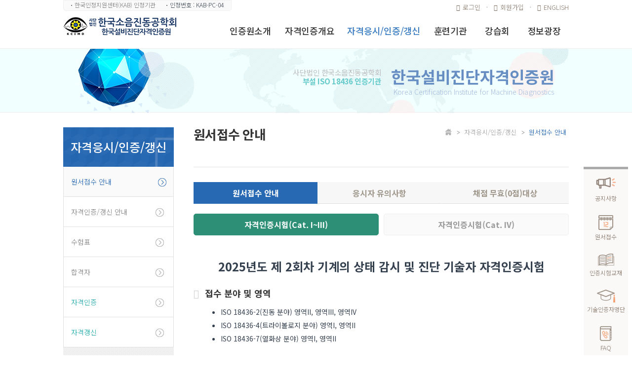

--- FILE ---
content_type: text/html; charset=utf-8
request_url: https://www.kci-md.or.kr/exam/page01
body_size: 12309
content:

<!DOCTYPE html>
<!--[if lt IE 7]>      <html class="no-js lt-ie9 lt-ie8 lt-ie7" lang="ko"> <![endif]-->
<!--[if IE 7]>         <html class="no-js lt-ie9 lt-ie8" lang="ko"> <![endif]-->
<!--[if IE 8]>         <html class="no-js lt-ie9" lang="ko"> <![endif]-->
<!--[if gt IE 8]><!-->
<html class="no-js" lang="ko">
<!--<![endif]-->
<head>
    <meta http-equiv="Content-Type" content="text/html; charset=utf-8" />
    <title>원서접수 안내 &lt; 자격응시/인증/갱신 : 한국설비진단자격인증원 : Korea Certification Institute for Machine Diagnostics</title>
    <meta http-equiv="X-UA-Compatible" content="IE=edge">
    <meta name="viewport" content="width=device-width, initial-scale=1">
    <!-- favicon :s -->
    <link rel="apple-touch-icon" sizes="57x57" href="/apple-icon-57x57.png">
    <link rel="apple-touch-icon" sizes="60x60" href="/apple-icon-60x60.png">
    <link rel="apple-touch-icon" sizes="72x72" href="/apple-icon-72x72.png">
    <link rel="apple-touch-icon" sizes="76x76" href="/apple-icon-76x76.png">
    <link rel="apple-touch-icon" sizes="114x114" href="/apple-icon-114x114.png">
    <link rel="apple-touch-icon" sizes="120x120" href="/apple-icon-120x120.png">
    <link rel="apple-touch-icon" sizes="144x144" href="/apple-icon-144x144.png">
    <link rel="apple-touch-icon" sizes="152x152" href="/apple-icon-152x152.png">
    <link rel="apple-touch-icon" sizes="180x180" href="/apple-icon-180x180.png">
    <link rel="icon" type="image/png" sizes="192x192" href="/android-icon-192x192.png">
    <link rel="icon" type="image/png" sizes="32x32" href="/favicon-32x32.png">
    <link rel="icon" type="image/png" sizes="96x96" href="/favicon-96x96.png">
    <link rel="icon" type="image/png" sizes="16x16" href="/favicon-16x16.png">
    <link rel="manifest" href="/manifest.json">
    <meta name="msapplication-TileColor" content="#ffffff">
    <meta name="msapplication-TileImage" content="/ms-icon-144x144.png">
    <meta name="theme-color" content="#ffffff">
    <!-- favicon :e -->

    <link rel="stylesheet" href="/css/magnific-popup.css">
    <link rel="stylesheet" href="/css/bootstrap.css">
    <link rel="stylesheet" href="/css/modify.css">
    <link rel="stylesheet" href="/css/common.css?version=20210902">
    <link rel="stylesheet" href="/css/drawer.css">
    <link rel="stylesheet" href="/css/sub.css?version=20230414">
    <link rel="stylesheet" href="/css/board.css?version=20210902">
    <link rel="stylesheet" href="/css/mediaquery_common.css?version=20210820">
    <link rel="stylesheet" href="/css/mediaquery_sub.css?version=20210820">
    <link rel="stylesheet" href="/css/ionicons.min.css">
    <link rel="stylesheet" href="https://maxcdn.bootstrapcdn.com/font-awesome/4.4.0/css/font-awesome.min.css">

    <!-- SE Editor -->
    <link rel="stylesheet" href="/SE2.8.2/css/smart_editor2_out.css">

    <script src="/js/vendor/modernizr-2.6.2.min.js"></script>
    <script src="/js/vendor/jquery-1.10.2.min.js"></script>
    <script src="/js/vendor/bootstrap.js"></script>
    <script src="/js/vendor/jquery.bxslider.min.js?version=20181113"></script>
    <script src="//cdnjs.cloudflare.com/ajax/libs/iScroll/5.1.1/iscroll-min.js"></script>
    <script src="/js/vendor/jquery.drawer.min.js"></script>
    <script src="/js/main.js?version=20190129"></script>

    
    <script>

        function goSubmit(idx) {
            //alert(idx);
            window.open("/ns-submit/LSubmitInit?idx=" + idx + "&gb=1", "kci_mdsubmit");
        }

        var changeTab = function (tabname) {
            $('.nav-tabs a[href="#' + tabname + '"]').tab('show');

            // Change hash for page-reload
            $('.nav-tabs a').on('shown.bs.tab', function (e) {
                window.location.hash = tabname;
            })
        }

    </script>

</head>
<body class="drawer drawer-right drawer-navbar site-base">
    <div class="mobile-show">
        

<header id="mobile_header" role="banner">
    <div class="drawer-header">
        <button type="button" class="drawer-toggle drawer-hamburger">
            <span class="sr-only">toggle navigation</span>
            <span class="drawer-hamburger-icon"></span>
        </button>
    </div>

    <div class="drawer-main drawer-navbar-default">
        <nav class="container drawer-nav" role="navigation"
             style="transition-timing-function: cubic-bezier(0.1, 0.57, 0.1, 1); transition-duration: 0ms;
                    transform: translate(0px, 0px) translateZ(0px);">

            <div class="drawer-brand">
                <h2 class="hidden">한국설비진단자격인증원</h2>
            </div>

            <ul class="drawer-menu">
                <li class="drawer-menu-item dropdown drawer-dropdown">
                    <a href="/kci_md/page01" data-toggle="dropdown" role="button" aria-expanded="false"><i class="ion-information-circled"></i>인증원소개<span class="caret"></span></a>
                    <ul class="drawer-submenu dropdown-menu" role="menu">
                        <li class="drawer-submenu-item"><a href="/kci_md/page01">원장 인사말</a></li>
                        <li class="drawer-submenu-item"><a href="/kci_md/page10">홍보자료</a></li>
                        <li class="drawer-submenu-item"><a href="/kci_md/page02">공평성 선언문</a></li>
                        <li class="drawer-submenu-item"><a href="/kci_md/page09">사업계획</a></li>
                        <li class="drawer-submenu-item"><a href="/kci_md/page08">국내∙외 인정현황</a></li>
                        <li class="drawer-submenu-item"><a href="/kci_md/page07">인증기준 및 인정체계</a></li>
                        <li class="drawer-submenu-item"><a href="/kci_md/page03">조직도</a></li>
                        <li class="drawer-submenu-item"><a href="/kci_md/page06">연혁</a></li>
                        <li class="drawer-submenu-item"><a href="/kci_md/page04">찾아오시는 길</a></li>
                        
                    </ul>
                </li>
                <li class="drawer-menu-item dropdown drawer-dropdown">
                    <a href="/outline/page01" data-toggle="dropdown" role="button" aria-expanded="false"><i class="ion-cube"></i>자격인증개요<span class="caret"></span></a>
                    <ul class="drawer-submenu dropdown-menu" role="menu">
                        <li class="drawer-submenu-item"><a href="/outline/page01">인증분야 및 영역</a></li>
                        <li class="drawer-submenu-item"><a href="/outline/page06">자격인증/갱신 절차</a></li>
                        <li class="drawer-submenu-item"><a href="/outline/page02">응시/인증/갱신 요구사항</a></li>
                        
                        <li class="drawer-submenu-item"><a href="/outline/page04">자격인증기술자<br />윤리규정</a></li>
                        <li class="drawer-submenu-item"><a href="/outline/page05">자격인증 정지 및<br />취소기준</a></li>
                    </ul>
                </li>
                <li class="drawer-menu-item dropdown drawer-dropdown">
                    <a href="/exam/page01" data-toggle="dropdown" role="button" aria-expanded="false"><i class="ion-person-stalker"></i>자격응시/인증/갱신<span class="caret"></span></a>
                    <ul class="drawer-submenu dropdown-menu" role="menu">
                        <li class="drawer-submenu-item"><a href="/exam/page01">원서접수 안내</a></li>
                        <li class="drawer-submenu-item"><a href="/exam/page03">자격인증/갱신 안내</a></li>
                        
                        <li class="drawer-submenu-item"><a href="/mypage/page01">수험표</a></li>
                        <li class="drawer-submenu-item"><a href="/mypage/page01">합격자</a></li>
                        <li class="drawer-submenu-item"><a href="/mypage/page02">자격인증</a></li>
                        <li class="drawer-submenu-item"><a href="/mypage/page03">자격갱신</a></li>
                    </ul>
            </li>
            <li class="drawer-menu-item dropdown drawer-dropdown">
                <a href="/organ/page06" data-toggle="dropdown" role="button" aria-expanded="false"><i class="ion-compose"></i>훈련기관<span class="caret"></span></a>
                <ul class="drawer-submenu dropdown-menu" role="menu">
                    <li class="drawer-submenu-item"><a href="/organ/page06">승인 훈련기관 현황</a></li>
                    <li class="drawer-submenu-item"><a href="/organ/page05">훈련기관 신청</a></li>
                    <li class="drawer-submenu-item"><a href="/board/page08">훈련기관 게시판</a></li>
                </ul>
            </li>
            <li class="drawer-menu-item dropdown drawer-dropdown">
                <a href="/event/page01" role="button" aria-expanded="false"><i class="ion-search"></i>강습회</a>
                <ul class="drawer-submenu dropdown-menu" role="menu">
                    <li class="drawer-submenu-item"><a href="/event/page01">행사안내</a></li>
                    <li class="drawer-submenu-item"><a href="/event/page02">참가등록</a></li>
                </ul>
            </li>
            <li class="drawer-menu-item dropdown drawer-dropdown">
                <a href="/board/page01" data-toggle="dropdown" role="button" aria-expanded="false"><i class="ion-chatbubbles"></i>정보광장<span class="caret"></span></a>
                <ul class="drawer-submenu dropdown-menu" role="menu">
                    <li class="drawer-submenu-item"><a style="color:#f18043;font-weight:600;" href="/board/page01">공지사항</a></li>
                    <li class="drawer-submenu-item"><a href="/board/page02">FAQ</a></li>
                    <li class="drawer-submenu-item"><a href="/board/page03">건의/불만 및<br />이의처리 안내</a></li>
                    <li class="drawer-submenu-item"><a href="/board/page04">자료실</a></li>
                    <li class="drawer-submenu-item"><a href="/board/page07">자격인증시험 합격률</a></li>
                    <li class="drawer-submenu-item"><a href="/board/page05">기술 인증자 명단</a></li>
                    <li class="drawer-submenu-item"><a href="/board/book">인증시험 교재</a></li>
                </ul>
            </li>

        </ul>

        


                        <div class="drawer-footer">
                            <div class="mobile-login-area clearfix">

                                        <span class="mobile-btn login"><a href="/ns-login"><i class="ion-person"></i> 로그인</a></span>
                                        <span class="mobile-btn login"><a href="/member/JoinStep0" target="_blank"><i class="ion-person-add"></i> 회원가입</a></span>
                                        <span class="mobile-btn login"><a href="http://eng.kci-md.or.kr/" target="_blank"><i class="ion-android-globe"></i> ENG</a></span>

                            </div>
                        </div>

</nav>
    </div>
    <!-- /.drawer-main -->
</header>
    </div>

    <div class="drawer-overlay">
        <div id="wrap">

            <!-- header :s -->
            
<!-- #header :s -->
<div id="header">

    <!-- .utility :s -->
    <div class="utility-area">
        <div class="innerWrap">

            <ul class="kci-md-info">
                <li><span></span>한국인정지원센터(KAB) 인정기관</li>
                <li><span></span><a href="/kci_md/page08">인정번호 : KAB-PC-04</a></li>
            </ul>

              <ul class="utility clearfix">
                <li><a href="/ns-login"><i class="ion-person"></i>로그인</a></li>
                <li class="div-line"></li>
                <li><a href="/member/JoinStep0" target="_blank"><i class="ion-person-add"></i>회원가입</a></li>
                  <li class="div-line"></li>
                  <li><a href="http://eng.kci-md.or.kr/" target="_blank"><i class="ion-android-globe"></i>ENGLISH</a></li>
            </ul>

            

        </div>
    </div>
    <!-- .utility :e -->

    <!-- gnb-area :s -->
    <div class="gnb-area">
        <div class="gnb-bg"></div>
        <div class="innerWrap clearfix">

            <!-- .logo-area :s -->
            <h1 class="logo">
                <a href="/"><img src="/Images/header/kcimd_logo.png" alt="한국소음진동공학회 로고" /></a>
            </h1>
            <!-- .logo-area :s -->

            <!-- .gnb :s -->
            <div class="gnb clearfix">
                <ul class="depth1 clearfix">
                    <li class="gnbmain gnbmain01">
                        <a href="/kci_md/page01">인증원소개</a>
                        <div class="gnb-bar"><span class="bar"></span></div>
                        <ul class="depth2  sub01 clearfix">
                            <li><a href="/kci_md/page01">원장 인사말</a></li>
                            <li><a href="/kci_md/page10">홍보자료</a></li>
                            <li><a href="/kci_md/page02">공평성 선언문</a></li>
                            <li><a href="/kci_md/page09">사업계획</a></li>
                            <li><a href="/kci_md/page08">국내∙외 인정현황</a></li>
                            <li><a href="/kci_md/page07">인증기준 및<br />인정체계</a></li>
                            <li><a href="/kci_md/page03">조직도</a></li>
                            <li><a href="/kci_md/page06">연혁</a></li>
                            <li><a href="/kci_md/page04">찾아오시는 길</a></li>
                            
                        </ul>
                    </li>
                    <li class="gnbmain gnbmain02">
                        <a href="/outline/page01">자격인증개요</a>
                        <div class="gnb-bar"><span class="bar"></span></div>
                        <ul class="depth2 sub02 clearfix">
                            <li><a href="/outline/page01">인증분야 및 영역</a></li>
                            <li><a href="/outline/page06">자격인증/갱신 절차</a></li>
                            <li><a href="/outline/page02">응시/인증/갱신<br />요구사항</a></li>
                            
                            <li><a href="/outline/page04">자격인증기술자<br />윤리규정</a></li>
                            <li><a href="/outline/page05">자격인증 정지 및<br />취소기준</a></li>
                            <li><a href="/outline/page07">인증받은 자의<br />의무/권리</a></li>
                        </ul>
                    </li>
                    <li class="gnbmain gnbmain03 active">
                        <a href="/exam/page01">자격응시/인증/갱신</a>
                        <div class="gnb-bar"><span class="bar"></span></div>
                        <ul class="depth2 sub03 clearfix">
                            <li><a href="/exam/page01">원서접수 안내</a></li>
                            <li><a href="/exam/page03">자격인증/갱신 안내</a></li>
                            
                            <li><a href="/mypage/page01">수험표</a></li>
                            <li><a href="/mypage/page01">합격자</a></li>
                            <li><a href="/mypage/page02"><span class="highlight-etc">자격인증</span></a></li>
                            <li><a href="/mypage/page03"><span class="highlight-etc">자격갱신</span></a></li>
                        </ul>
                    </li>
                    <li class="gnbmain gnbmain04">
                        <a href="/organ/page06">훈련기관</a>
                        <div class="gnb-bar"><span class="bar"></span></div>
                        <ul class="depth2 sub04 clearfix">
                            
                            <li><a href="/organ/page06">승인 훈련기관 <br />현황</a></li>
                            <li><a href="/organ/page05">훈련기관 신청</a></li>
                            <li><a href="/board/page08">훈련기관 게시판</a></li>
                        </ul>
                    </li>
                    <li class="gnbmain gnbmain05">
                        <a href="/event/page01">강습회</a>
                        <div class="gnb-bar"><span class="bar"></span></div>
                        <ul class="depth2 sub05 clearfix">
                            <li><a href="/event/page01">행사안내</a></li>
                            <li><a href="/event/page02">참가등록</a></li>
                            <li><a href="/event/page03">발표(강연)<br />확인서</a></li>
                        </ul>
                    </li>
                    <li class="gnbmain gnbmain06">
                        <a href="/board/page01">정보광장</a>
                        <div class="gnb-bar"><span class="bar"></span></div>
                        <ul class="depth2 sub06 clearfix">
                            <li><a href="/board/page01" style="color:#f18043;font-weight:600;">공지사항</a></li>
                            <li><a href="/board/page02">FAQ</a></li>
                            <li><a href="/board/page03">건의/불만 및<br />이의처리 안내</a></li>
                            <li><a href="/board/page04">자료실</a></li>
                            <li><a href="/board/page07">자격인증시험<br />합격률</a></li>
                            <li><a href="/board/page05">기술 인증자 명단</a></li>
                            <li><a href="/board/book">인증시험 교재</a></li>
                        </ul>
                    </li>
                </ul>
            </div>
            <!-- gnb :e -->

        </div>
    </div>
    <!-- gnb-area :e -->

</div>
<!-- header :e -->

            <!-- header :e -->

            <hr>

            <!-- container :s -->
            <div id="container">

                <!-- sub-spot :s -->
                <div class="sub-spot">
                    <div class="innerWrap">

                        <div class="inner">
                            <div class="title-area clearfix">
                                <p class="title01">사단법인 한국소음진동공학회 <b>부설 ISO 18436 인증기관</b></p>
                                <p class="title02">한국설비진단자격인증원<span>Korea Certification Institute for Machine Diagnostics</span></p>
                            </div>
                        </div>

                    </div>
                </div>
                <!-- sub-spot :s -->

                <div class="innerWrap clearfix">

                    <!-- .quick-banner :s -->
                    <div class="quick-banner sub">
                        <div class="link-area link-0">
                            <a href="/board/page01">
                                <span class="icon"></span>
                                <span class="title">공지사항</span>
                            </a>
                        </div>
                        <div class="link-area link-1">
                            <a href="/exam/page01">
                                <span class="icon"></span>
                                <span class="title">원서접수</span>
                            </a>
                        </div>
                        <div class="link-area link-2">
                            <a href="/board/book">
                                <span class="icon"></span>
                                <span class="title">인증시험교재</span>
                            </a>
                        </div>
                        <div class="link-area link-3">
                            <a href="/board/page05">
                                <span class="icon"></span>
                                <span class="title">기술인증자명단</span>
                            </a>
                        </div>
                        <div class="link-area link-4">
                            <a href="/board/page02">
                                <span class="icon"></span>
                                <span class="title">FAQ</span>
                            </a>
                        </div>
                        <div class="link-area link-5">
                            <a href="/board/page04">
                                <span class="icon"></span>
                                <span class="title">자료실</span>
                            </a>
                        </div>
                        <div class="top-link">
                            <a href="#">
                                <span class="icon"><i class="ion-chevron-up"></i></span>
                                <span class="title">TOP</span>
                            </a>
                        </div>
                    </div>
                    <!-- .quick-banner :e -->

                    <div class="innerWrap clearfix">

                        <!-- snb :s -->
                        <div id="snb">
                            <h2 class="sub03">자격응시/인증/갱신 <i class="ion-monitor"></i></h2>
<ul class="snb">
    <li class="snb01 active"><a href="/exam/page01">원서접수 안내</a></li>
    <li class="snb07"><a href="/exam/page03">자격인증/갱신 안내</a></li>
    
    <li class="snb03"><a href="/mypage/page01">수험표</a></li>
    <li class="snb04"><a href="/mypage/page01">합격자</a></li>
    <li class="snb05"><a href="/mypage/page02"><span class="highlight-etc">자격인증</span></a></li>
    <li class="snb06"><a href="/mypage/page03"><span class="highlight-etc">자격갱신</span></a></li>
</ul>
                        </div>
                        <!-- snb :e -->

                        <hr />

                        <!-- contents :s -->
                        <div id="contents">

                            <!-- constitle :s -->
                            <div id="constitle" class="constitle">
                                <h3>
                                    원서접수 안내
                                    <span></span>
                                </h3>
                                <ul class="clearfix">
                                    <li class="home"><a href="/" title="메인페이지 바로가기"><img src="../images/sub/constitle_home.png" alt="메인페이지 바로가기"></a></li>
                                    <li class="arrow"></li>
                                    <li class="depth1">자격응시/인증/갱신</li>
                                    <li class="arrow"></li>
                                    <li class="depth2">원서접수 안내</li>
                                </ul>
                            </div>
                            <!-- constitle :e -->
                            <!-- section :s-->
                            

<div class="section exam outline">

    <div role="tabpanel" class="tab-custom">

        <!-- Nav tabs -->
        <ul class="nav nav-tabs nav-justified" role="tablist">
            <li class="active">
                <a href="#tab01" data-toggle="tab">원서접수 안내</a>
            </li>
            <li>
                <a href="#tab02" data-toggle="tab">응시자 유의사항</a>
            </li>
            <li>
                <a href="#tab03" data-toggle="tab">채점 무효(0점)대상</a>
            </li>
        </ul>

        <!-- Tab panes -->
        <div class="tab-content">

            <div role="tabpanel" class="tab-pane active" id="tab01">

                        <div class="tab-custom-type2">
                            <!-- Nav tabs -->
                            <ul class="nav nav-tabs nav-justified">
                                <li class="active">
                                    <a href="#tab01_01" data-toggle="tab">자격인증시험(Cat. I~III)</a>
                                </li>
                                <li>
                                    <a href="#tab01_02" data-toggle="tab">자격인증시험(Cat. IV)</a>
                                </li>
                            </ul>

                            <!-- Tab panes -->
                            <div class="tab-content">
                                <div class="tab-pane active" id="tab01_01">
                                    <div class="contents-area mg-t40">

                                        <div class="exam-info">

                                            <h3>
                                                2025년도 제 2회차 기계의 상태 감시 및 진단 기술자 자격인증시험
                                            </h3>

                                            <h4><i class="ion-android-arrow-dropright-circle"></i> 접수 분야 및 영역</h4>
                                            <ul class="list">
                                                <li>ISO 18436-2(진동 분야) 영역II, 영역III, 영역IV</li>
                                                <li>ISO 18436-4(트라이볼로지 분야) 영역I, 영역II</li>
                                                <li>ISO 18436-7(열화상 분야) 영역I, 영역II</li>
                                            </ul>

                                            <h4><i class="ion-android-arrow-dropright-circle"></i> 접수 기간</h4>
                                            <ul class="list">
                                                <li>
                                                    <b><span class="text-danger">9월 22일(월) 10:00 ~ <span style="font-size: 15px; font-weight: 900;">10월 13일(월) 24:00</span></span></b><br />
                                                    <span class="text-danger">※ 온라인 접수 분에 한함(접수 기간 외 접수 불가)</span><br />
                                                    <span>※ 접수마감 시각까지 응시료를 납부하여야 함(온라인 신청서 상에서 전자결제)</span><br />
                                                    <span>※ 무통장입금(가상계좌)의 경우, 가상계좌 유효기간과 무관하게 접수 마감 시각까지 응시료를 납부하여야 함</span>
                                                </li>
                                            </ul>

                                            <h4><i class="ion-android-arrow-dropright-circle"></i> 접수 방법</h4>
                                            <ul class="list">
                                                <li>인증원 홈페이지 회원가입/로그인 후 온라인으로 원서 접수 및 수수료 결제</li>
                                            </ul>

                                            <h4><i class="ion-android-arrow-dropright-circle"></i> 자격인증시험 일시 및 장소</h4>
                                            <ul class="list">
                                                <li>시행 일시 : 2025년 11월 8일(토), 13:00</li>
                                                <li>
                                                    시행 장소 :  대전 충남대<br />
                                                    <span style="color:#ff0000">※ 단, 입실 마감시간은 12:30 이며 마감시간 이후에는 입실 불가</span>
                                                </li>
                                            </ul>

                                            <h4><i class="ion-android-arrow-dropright-circle"></i> 시험결과 발표</h4>
                                            <ul class="list">
                                                <li>발표 일시 : 2025년 11월 25일(화) 10:00</li>
                                                <li>발표 방법 : 인증원 홈페이지를 통해 공지(로그인 후 마이페이지에서 확인)</li>
                                                <li>합격자 인증등록 접수기간 : 2025년 11월 25일(화) 10:00 ~ 12월 2일(화)</li>
                                            </ul>

                                            <div class="exam-info">
                                                <p>※ 자격인증시험 합격 후 인증등록 신청을 하지 않을 경우, 인증번호가 부여되지 않습니다.</p>
                                                <p>※ 응시자께서는 시험일 전까지 반드시 <span style="color:#ff0000;">자격인증시험 시행계획 공고문</span>, <a href="#tab02" style="color:#ff0000;" onclick="javascript: changeTab('tab02');"><u>응시자 유의사항</u></a> 및 <a href="#tab03" style="color:#ff0000;" onclick="javascript: changeTab('tab03');"><u>채점 무효(0점)대상</u></a>을 확인하시기 바랍니다. 확인하지 못함에 따라 발생하는 사항은 응시자의 귀책입니다.</p>
                                                <p>※ 상기 내용 외 자세한 사항은 자격인증시험 시행계획 공고문을 참고하십시오.</p>
                                            </div>

                                                    <div class="btn-area mg-t20">
                                                        <a class="btn btn-lg btn-primary mg-l10 mg-r10" href="https://www.kci-md.or.kr/board/postView?cid=1&pid=3978&lname=page01&page=1">공고문 바로가기</a>
                                                        <a class="btn btn-lg btn-primary mg-l10 mg-r10" href="javascript:alert('현재 신청기간이 아닙니다.')">원서접수 바로가기</a>
                                                    </div>



                                        </div>

                                    </div>
                                </div>
                                <div class="tab-pane" id="tab01_02">
                                    <div class="contents-area mg-t40">

                                        <div class="exam-info">

                                            <h3>
                                                2025년도 제2회 자격인증시험(진동 IV)
                                            </h3>

                                            <h4><i class="ion-android-arrow-dropright-circle"></i> 접수 분야 및 영역</h4>
                                            <ul class="list">
                                                <li>ISO 18436-2(진동 분야) 영역Ⅳ</li>
                                            </ul>

                                            <h4><i class="ion-android-arrow-dropright-circle"></i> 접수 기간</h4>
                                            <ul class="list">
                                                <li>
                                                    <b><span class="text-danger">9월 22일(월) 10:00 ~ 10월 3일(금) 24:00</span></b><br />
                                                    <span class="text-danger">※ 온라인 접수 분에 한함(접수 기간 외 접수 불가)</span><br />
                                                    <span>※ 접수마감 시각까지 응시료를 납부하여야 함(온라인 신청서 상에서 전자결제)</span><br />
                                                    <span>※ 무통장입금(가상계좌)의 경우, 가상계좌 유효기간과 무관하게 접수 마감 시각까지 응시료를 납부하여야 함</span>
                                                </li>
                                            </ul>

                                            <h4><i class="ion-android-arrow-dropright-circle"></i> 접수 방법</h4>
                                            <ul class="list">
                                                <li>인증원 홈페이지 회원가입/로그인 후 온라인으로 원서 접수 및 수수료 결제</li>
                                            </ul>

                                            <h4><i class="ion-android-arrow-dropright-circle"></i> 자격인증시험 일시 및 장소</h4>
                                            <ul class="list">
                                                <li>시행 일시 : 2025년 11월 8일(토), 13:00</li>
                                                <li>
                                                    시행 장소 :  대전 충남대<br />
                                                    <span style="color:#ff0000">※ 단, 입실 마감시간은 12:30 이며 마감시간 이후에는 입실 불가</span>
                                                </li>
                                            </ul>

                                            <h4><i class="ion-android-arrow-dropright-circle"></i> 시험결과 발표</h4>
                                            <ul class="list">
                                                <li>발표 일시 : 2025년 11월 25일(화) 10:00</li>
                                                <li>발표 방법 : 인증원 홈페이지를 통해 공지(로그인 후 마이페이지에서 확인)</li>
                                                <li>합격자 인증등록 접수기간 : 2025년 11월 25일(화) 10:00 ~ 12월 2일(화)</li>
                                            </ul>

                                            <b class="mg-l10">[ 진동영역IV ]</b>
                                            <ul class="list mg-t15">
                                                <li>진동영역IV 구두발표 접수기간 : 2026년 1월 2일(금) 10:00 ~ 1월 9일(금) 24:00 (*진동영역IV 필기시험 합격자 대상)</li>
                                                <li>진동영역IV 합격자 발표 : 2026년 2월 6일 (금) 10:00 </li>
                                                <li>진동영역IV 인증신청 접수기간 : 2026년 2월 6일(금) 10:00 ~ 2월 13일(금) 24:00</li>
                                                <li>진동영역IV 인증번호 발표 : 2026년 2월 23일(월) 10:00</li>
                                                <li>진동영역IV 인증서 및 인증카드 발송 : 2026년 3월 말</li>
                                            </ul>

                                            <div class="exam-info">
                                                <p>※ 자격인증시험 합격 후 인증등록 신청을 하지 않을 경우, 인증번호가 부여되지 않습니다.</p>
                                                <p>※ 응시자께서는 시험일 전까지 반드시 <span style="color:#ff0000;">자격인증시험 시행계획 공고문</span>, <a href="#tab02" style="color:#ff0000;" onclick="javascript: changeTab('tab02');"><u>응시자 유의사항</u></a> 및 <a href="#tab03" style="color:#ff0000;" onclick="javascript: changeTab('tab03');"><u>채점 무효(0점)대상</u></a>을 확인하시기 바랍니다. 확인하지 못함에 따라 발생하는 사항은 응시자의 귀책입니다.</p>
                                                <p>※ 상기 내용 외 자세한 사항은 자격인증시험 시행계획 공고문을 참고하십시오.</p>
                                            </div>

                                                    <div class="btn-area mg-t20">
                                                        <a class="btn btn-lg btn-primary mg-l10 mg-r10" href="https://www.kci-md.or.kr/board/postview?cid=1&pid=3978&lname=page01">공고문 바로가기</a>
                                                        
                                                        <a class="btn btn-lg btn-primary mg-l10 mg-r10" href="javascript:alert('현재 신청기간이 아닙니다.')">원서접수 바로가기</a>
                                                    </div>


                                        </div>

                                    </div>
                                </div>
                            </div>
                        </div>



            </div>

            <div role="tabpanel" class="tab-pane" id="tab02">

                <!-- board area :s -->
                <div class="exam-info">
                    <p><span style="color:#ff0000;"> - 응시자 유의사항을 확인하지 못함에 따라 발생하는 사항은 응시자의 귀책입니다.</span></p>
                    <p><span style="color:#ff0000;"> - 최신 확인(2019.06.24.)</span></p>

                    <h4><i class="ion-android-arrow-dropright-circle"></i> 공통 유의사항</h4>
                    <ul class="list">
                        <li>구비서류 미비 또는 신청서 허위 작성·위조·기재오기·누락 및 연락 불능의 경우에 발생하는 불이익은 전적으로 응시자 책임입니다.</li>
                        <li>입실시간 전까지 신분증(주민등록증, 운전면허증, 여권(유효기간 내), 공무원증, 외국인등록증), 수험표, 필기구를 지참하여 지정좌석에 착석해야 하며, 입실시간 이후에는 입실이 불가합니다.</li>
                        <li>시험장에서는 필기구 및 시계 등을 일절 대출하지 않으니 개인용 손목시계(전자기기 제외)를 준비하시어 시험시간을 관리하십시오.</li>
                        <li>시험장에 전자기기(핸드폰, 카메라펜, 스마트 워치 등)를 반입할 경우 실제 사용여부와 관계없이 부정행위자로 처리될 수 있으니 입실 전 전자기기 수거장소에 제출하십시오.</li>
                        <li>데이터 저장기능이 있는 전자계산기는 시험 전에 리셋(초기화) 한 후 사용하여야 하며, 시험관이 초기화 여부를 확인할 경우에는 협조하여야 합니다. 계산기의 프로그램 사용 및 리셋 되지 않은 전자계산기의 사용은 허용하지 않습니다.</li>
                        <li>응시자는 시험 종료 신호와 함께 즉시 필기구를 놓고, 시험관의 지시에 응하십시오.</li>
                        <li>시험시작 후 60분까지는 시험장을 퇴실할 수 없으며, 한번 퇴실한 이후에는 재 입실이 불가합니다.</li>
                        <li>시험장 퇴실 전 회수봉투에 시험지, 답안지, 시험지 배포봉투를 봉인 후 서명하십시오. 단, 수험표에 메모가 되어있는 경우에는 함께 회수봉투에 넣어 봉인하십시오.</li>
                        <li>시험장에 전자기기를 반입한 응시자, 대리 응시자, 답안지 미 제출자 및 시험문제 외부 반출자 등은 부정행위로 간주합니다.</li>
                        <li>시험장 입실 후 시험관의 안내사항에 따라 시험지 인쇄상태, 문항 수 등을 확인하십시오.</li>
                        <li>시험관의 지시에 따르지 않고 시험 규칙을 준수하지 않을 경우 또는 부정행위자의 경우 시험이 무효처리 될 수 있습니다.</li>
                        <li>시험장은 전체가 금연구역이며, 시설물이 훼손되지 않도록 주의 바랍니다.</li>
                    </ul>

                    <h4><i class="ion-android-arrow-dropright-circle"></i> 답안 작성 유의사항</h4>
                    <ul class="list">
                        <li>별지의 답안용지에 번호 하나를 골라 ●표시를 해주십시오. 이 방법 이외에는 인정되지 않습니다. 예: ( 1 ● 3 4 5)</li>
                        <li>답안용지는 반드시 검은 볼펜, 또는 검은 사인펜을 사용해 주십시오. 연필, 샤프, 색연필, 수정액 등의 사용은 인정되지 않습니다.</li>
                        <li>답안을 수정할 경우는 시험관에게 새 답안지를 부여받아 재작성 해야 하며, 이에 따른 시험시간은 별도로 부여하지 않습니다.</li>
                        <li>채점은 전산 자동 판독 결과에 따르므로 유의사항을 지키지 않거나, 응시자 부주의(수험번호 등의 오기 및 누락, 마킹 착오, 불완전한 수정 등)로 판독불능 등 불이익이 발생할 경우 응시자의 귀책입니다.</li>
                    </ul>

                </div>
            </div>

            <div role="tabpanel" class="tab-pane" id="tab03">
                <!-- board area :s -->
                <div class="exam-info">
                    <p><span style="color:#ff0000;"> - 아래 사항을 확인하지 못함에 따라 발생하는 사항은 응시자의 귀책입니다.</span></p>
                    <p><span style="color:#ff0000;"> - 최신 확인(2019.08.07.)</span></p>

                    <h4><i class="ion-android-arrow-dropright-circle"></i> 채점 무효 대상</h4>
                    <ul class="list">
                        <li>부정행위를 한 경우</li>
                        <li>답안지(OMR)에 성명 및 수험번호 오기, 누락, 마킹 착오 등</li>
                        <li>답안지를 채점할 수 없는 경우 : 훼손(낙서, 구겨짐, 찢어짐 등), 감독관 도장이 없음</li>
                        <li>회수봉투(시험지 및 답안지 제출용 봉투)에 응시자의 서명이 누락된 경우</li>
                        <li>필기시험문제 표지(서식 KCIMD-P-07-10) 하단에 확인서명이 누락된 경우</li>
                        <li>시험관의 지시에 따르지 않고 시험규칙을 준수하지 않을 경우</li>
                    </ul>

                    <div class="table-responsive">
                        <table class="table tb-outline02">
                            <colgroup>
                                <col class="w50">
                                <col class="w50">
                            </colgroup>
                            <thead>
                                <tr>
                                    <th>회수봉투에 응시자의 서명이 누락된 경우</th>
                                    <th>필기시험 문제 표지 하단에 확인서명이 누락된 경우</th>
                                </tr>
                            </thead>
                            <tbody class="text-center">
                                <tr>
                                    <td> <img src="/Images/sub/exam_page01_img1.jpg" /></td>
                                    <td> <img src="/Images/sub/exam_page01_img2.jpg" /></td>
                                </tr>
                            </tbody>
                        </table>
                    </div>
                </div>
            </div>
        </div>


    </div>



    <!-- board area :e -->
    

</div>

                            <!-- section :e-->

                        </div>
                        <!-- contents :e -->

                    </div>
                </div>
            </div>
            <!-- container :e -->


            <hr>

            <!-- footer :s -->
            
<!-- footer :s -->
<div id="footer">
    <div class="innerWrap clearfix">

        <!-- footer-utility :s -->
        <div class="footer-utility clearfix">
            <ul class="utility01">
                <li><a href="/popup/popup_privacy.html" class="pop-window privacy" data-popup="width=600,height=830,scrollbars=no"><b>개인정보처리방침</b></a></li>
                <li class="div-line"></li>
                <li><a class="footer-link1 pop-window" href="/popup/popup_email.html" data-pop-name="email-pop" data-popup="scrollbars=no,toolbar=no,resizable=no,width=600,height=280">이메일무단수집거부</a></li>
                <li class="div-line"></li>
                
                <li><a href="/kci_md/page04">찾아오시는 길</a></li>
            </ul>

            <ul class="utility02">
                <li class="sitemap"><a href="#">사이트맵</a></li>
                <li class="div-dot"></li>
                <li class="go-ksnve"><a href="http://www.ksnve.or.kr/" target="_blank">한국소음진동공학회 바로가기</a></li>
            </ul>
        </div>
        <!-- footer-utility :s -->

        <div class="clearfix">

            <!-- address :s -->
            <address>
                <ul>
                    <li>(우: 06651) 서울시 서초구 서초중앙로 69 르네상스 오피스텔 1406호 / 사단법인 한국소음진동공학회 / 고유번호 : 220-82-00575 / 대표자 : 송영천</li>
                    <li>#1406, 69, Seochojungang-ro, Seocho-gu, Seoul, 06651, KOREA</li>
                    <li>
                        <span>Tel: 02-3474-8003(내선3)</span>
                        <span class="div-line">/</span>
                        <span>Fax: 02-3474-8004</span>
                        <span class="div-line">/</span>
                        <span>E-mail: kci-md@kci-md.or.kr</span>
                    </li>
                    <li class="copyright">COPYRIGHT© 2016 <b>KSNVE</b>, ALL RIGHTS RESERVED.</li>
                    <li class="copyright">※ 본 홈페이지는 <a style="color:#fff;text-decoration:underline;" href="https://www.google.com/intl/ko/chrome/" target="_blank" rel="noopener noreferrer">Chrome 브라우저</a>에 최적화되어 있습니다.</li>
                </ul>
            </address>
            <!-- address :e -->

            <!-- footer-logo :s -->
            <div class="footer-logo">
                <img src="/images/footer/kcimd_logo_footer.png " alt="한국설비진단자격인증원">
            </div>
            <!-- footer-logo :e -->

        </div>
        
    </div>
</div>
<!-- footer :e -->
            <!-- footer :e -->

            <hr>

            <!-- site map :s -->
            <div class="sitemap-area">
                <div class="inner clearfix">
                    <span class="btn-close"><i class="ion-ios-close-empty"></i></span>
<dl class="sitemap1">
    <dt><a href="/kci_md/page01">인증원소개</a></dt>
    <dd>
        <ul>
            <li><a href="/kci_md/page01">원장 인사말</a></li>
            <li><a href="/kci_md/page10">홍보자료</a></li>
            <li><a href="/kci_md/page02">공평성 선언문</a></li>
            <li><a href="/kci_md/page09">사업계획</a></li>
            <li><a href="/kci_md/page08">국내∙외 인정현황</a></li>
            <li><a href="/kci_md/page07">인증기준 및 인정체계</a></li>
            <li><a href="/kci_md/page03">조직도</a></li>
            <li><a href="/kci_md/page06">연혁</a></li>
            <li><a href="/kci_md/page04">찾아오시는 길</a></li>
            
        </ul>
    </dd>
</dl>
<dl class="sitemap2">
    <dt><a href="/outline/page01">자격인증개요</a></dt>
    <dd>
        <ul>
            <li><a href="/outline/page01">인증분야 및 영역</a></li>
            <li><a href="/outline/page06">자격인증/갱신 절차</a></li>
            <li><a href="/outline/page02">응시/인증/갱신 요구사항</a></li>
            
            <li><a href="/outline/page04">자격인증기술자 윤리규정</a></li>
            <li><a href="/outline/page05">자격인증 정지 및 취소기준</a></li>
            <li><a href="/outline/page07">인증받은 자의 의무/권리</a></li>
        </ul>
    </dd>
</dl>
<dl class="sitemap3">
    <dt><a href="/exam/page01">자격응시/인증/갱신</a></dt>
    <dd>
        <ul>
            <li><a href="/exam/page01">원서접수 안내</a></li>
            <li><a href="/exam/page03">자격인증/갱신 안내</a></li>
            
            <li><a href="/mypage/page01">수험표</a></li>
            <li><a href="/mypage/page01">합격자</a></li>
            <li><a href="/mypage/page02">자격인증</a></li>
            <li><a href="/mypage/page03">자격갱신</a></li>
        </ul>
    </dd>
</dl>
<dl class="sitemap4">
    <dt><a href="/organ/page06">훈련기관</a></dt>
    <dd>
        <ul>
            <li><a href="/organ/page06">승인 훈련기관 현황</a></li>
            <li><a href="/organ/page05">훈련기관 신청</a></li>
            <li><a href="/board/page08">훈련기관 게시판</a></li>
        </ul>
    </dd>
</dl>
<dl class="sitemap5">
    <dt><a href="/event/page01">강습회</a></dt>
    <dd>
        <ul>
            <li><a href="/event/page01">행사안내</a></li>
            <li><a href="/event/page02">참가등록</a></li>
            <li><a href="/event/page03">발표(강연)확인서</a></li>
        </ul>
    </dd>
</dl>
<dl class="sitemap6">
    <dt><a href="/board/page01">정보광장</a></dt>
    <dd>
        <ul>
            <li><a href="/board/page01">공지사항</a></li>
            <li><a href="/board/page02">FAQ</a></li>
            <li><a href="/board/page03">건의/불만 및<br />이의처리 안내</a></li>
            <li><a href="/board/page04">자료실</a></li>
            <li><a href="/board/page07">자격인증시험 합격률</a></li>
            <li><a href="/board/page05">기술 인증자 명단</a></li>
            <li><a href="/board/book">인증시험 교재</a></li>
        </ul>
    </dd>
</dl>

                </div>
            </div>
            <!-- site map :e -->

        </div>
    </div>
    <script src="/js/vendor/jquery.magnific-popup.js"></script>
</body>
</html>

--- FILE ---
content_type: text/css
request_url: https://www.kci-md.or.kr/css/modify.css
body_size: 259
content:
@charset "utf-8";
.table > thead > tr > th, .table > tbody > tr > th, .table > tfoot > tr > th, .table > thead > tr > td, .table > tbody > tr > td, .table > tfoot > tr > td {
	 line-height: inherit; 
	 vertical-align: middle; 
	 border-top: 1px solid #ddd; 
}
.drawer-navbar-default .drawer-menu-item a i {
	padding-right: 10px;
}

@media screen and (max-width: 767px) {
    .table-responsive {
	    width: 100%;
	    margin-bottom: 15px;
	    overflow-y: hidden;
	    -ms-overflow-style: -ms-autohiding-scrollbar;
	     border: 0 solid transparent !important; 
    }
}


--- FILE ---
content_type: text/css
request_url: https://www.kci-md.or.kr/css/common.css?version=20210902
body_size: 5893
content:
@charset "utf-8";
/* *******************************************************************
    Noto Sans KR
******************************************************************* */
@import url(https://fonts.googleapis.com/earlyaccess/notosanskr.css);

/* *******************************************************************
	 http://meyerweb.com/eric/tools/css/reset/ 
   v2.0 | 20110126
   License: none (public domain)
******************************************************************* */

html, body, div, span, applet, object, iframe,
h1, h2, h3, h4, h5, h6, p, blockquote, pre,
a, abbr, acronym, address, big, cite, code,
del, dfn, em, img, ins, kbd, q, s, samp,
small, strike, strong, sub, sup, tt, var,
b, u, i, center,
dl, dt, dd, ol, ul, li,
fieldset, form, label, legend,
article, aside, canvas, details, embed, 
figure, figcaption, footer, header, hgroup, 
menu, nav, output, ruby, section, summary,
time, mark, audio, video {
	margin: 0;
	padding: 0;
	border: 0;
	font-size: 100%;
	/*font: inherit;*/
	/*vertical-align: baseline;*/
}

table, caption, tbody, tfoot, thead, tr, th, td {
    margin: 0;
	padding: 0;
	font-size: 100%;
	/*font: inherit;*/
	/*vertical-align: baseline;*/
}

/* HTML5 display-role reset for older browsers */
article, aside, details, figcaption, figure, 
footer, header, hgroup, menu, nav, section {
	display: block;
}
body {
	font-family: 'Noto Sans KR', '맑은 고딕', 'Malgun Gothic', 'Nanum Gothic', Dotum, Gulim, sans-serif;
	font-size: 62.5%;
	line-height: 1;
}
ol, ul {
	list-style: none;
}
blockquote, q {
	quotes: none;
}
blockquote:before, blockquote:after,
q:before, q:after {
	content: '';
	content: none;
}
table {
	border-collapse: collapse;
	border-spacing: 0;
}

/* *******************************************************************
	 customize style
******************************************************************* */
html {
  -webkit-text-size-adjust: 100%;
      -ms-text-size-adjust: 100%;
  
  overflow-y: scroll;
}

strong {
	font-weight: bold;	
}

hr {
	margin: 0;
	padding: 0;
	height: 0;
	line-height: 0;
	font-size: 0;
	border: 0;
	visibility: hidden;
}

/* clearfix class */
.clearfix:after {
    clear: both;
    content: ".";
    display: block;
    height: 0;
    visibility: hidden;
}
.clearfix {
    display: inline-block;
}
.clearfix {
    display: block;
}

/* word ellipsis */
.ellipsis { 
	width: 100%;
	text-overflow: ellipsis;
	white-space: nowrap;
	overflow: hidden;
}	

/* form-style */
.element-inline {
    display: inline-block;
    width: 200px;
}
.w80p { width: 80px !important; }
.w200p { width: 200px; }

.text-primary {
    color: #33f !important;
}
.text-danger {
    color: #f33 !important;
}
.text-send {
    padding: 8px 2px;
    font-family: 'Noto Sans KR';
}

/* *******************************************************************
	 layout style
******************************************************************* */
/* inner layout box */
.innerWrap {
	position: relative;
	width: 1024px;
	margin: 0 auto;
	padding: 0;
	line-height: 1.5;
	color: #35404f;
}

/* 
	1. wrap style
*/
#wrap {
	width: 100%;
}

/* 
	2. header style
*/
#header {
	position: relative;
	width: 100%;
}
	#header .innerWrap {
        
	}

/* 
	3. container style
*/
#container {
	position: relative;
	width: 100%;
	z-index: 1;
}

/* 
	5. footer style
*/
#footer {
	position: relative;
	width: 100%;
    padding: 0 0 30px;
    background-color: #595f6a;
}
	#footer .innerWrap {
		
	}
    #footer a:hover {
        color: #ffb637;
    }
	
    /* footer-utility */
    .footer-utility {
        padding: 20px 0;
        border-bottom: 1px solid #515762;
    }
        .footer-utility .utility01 {
            float: left;
        }
            .footer-utility .utility01 li {
                float: left;
            }
            .footer-utility .utility01 li.div-line {
                width: 1px;
                height: 22px;
                margin: 0 12px;
                background: url(/Images/footer/footer_divline.jpg) left 7px no-repeat;
            }
                .footer-utility .utility01 li a {
                    font-size: 15px;
                    color: #e2ecf8;
                }

        .footer-utility .utility02 {
            float: right;
        }
            .footer-utility .utility02 li {
                float: left;
            }
            .footer-utility .utility02 li.div-dot {
                width: 3px;
                height: 22px;
                margin: 0 15px;
                background: url(/Images/footer/footer_divdot.jpg) left 50% no-repeat;
            }
                .footer-utility .utility02 li a {
                    font-size: 15px;
                    color: #e2ecf8;
                    text-decoration: none;
                }
                .footer-utility .utility02 li.sitemap a {
                    padding-left: 25px;
                    background: url(/Images/icon/icon_sitemap_footer.png) left 5px no-repeat;
                }
                .footer-utility .utility02 li.sitemap a:hover {
                    background: url(/Images/icon/icon_sitemap_footer_hover.png) left 5px no-repeat;
                }
                .footer-utility .utility02 li.go-ksnve a {
                    padding-left: 25px;
                    background: url(/Images/icon/icon_ksnve_footer.png) -1px 4px no-repeat;
                }
                .footer-utility .utility02 li.go-ksnve a:hover {
                    background: url(/Images/icon/icon_ksnve_footer_hover.png) -1px 4px no-repeat;
                }

	/* footer logo */
	#footer .footer-logo {
		float: right;
        width: 230px;
        height: 36px;
        margin: 20px 0 0 0;
	}
	
	/* address */
	#footer address {
		float: left;
	}
		#footer address ul {
			margin: 15px 0 0;
		}
			#footer address ul li {
				font-size: 14px;
				color: #b0b4bb;
			}
				#footer address ul li span {
					margin-right: 8px;
				}
				#footer address ul li span.div-line {
					color: #aaa;
					font-weight: normal;
				}
				
			#footer address ul li.copyright {
				margin-top: 5px;
                color: #dfdfdf
			}
                #footer address ul li.copyright b {
                    color: #ffb637;
                }
	
/* *******************************************************************
	 main/sub include style
******************************************************************* */
/*
    1. utility-area
*/
.utility-area {
    width: 100%;
    height: 24px;
}
    
    /* kci-md-info */
    .kci-md-info {
        display: inline-block;
        padding: 2px 5px 3px;
        color: #767676;
        border: 1px solid #f0f0f0;
        border-radius: 0 0 5px 5px;
        background-color: #fafafa;
    }
        .kci-md-info li {
            position: relative;
            display: inline-block;
            margin: 0 10px;
            padding: 0 0 0 7px;
            line-height: 1.1;
            font-size: 12px;
            font-weight: 300;
        }
        .kci-md-info li span {
            position: absolute;
            left: 0;
            top: 7px;
            display: block;
            width: 2px;
            height: 2px;
            background-color: #767676;
        }
            
    /* utility */
    .utility {
	    position: absolute;
	    right: 0;
	    top: 5px;
    }
		.utility li {
			display: inline-block;
            margin: 0;
			text-align: center;
            vertical-align: middle;
		}
		.utility li.div-line {
            width: 3px;
            height: 3px;
			margin: 0 10px;
            background: url(/Images/bullet/bullet_header_dot.png) left top no-repeat;
		}

		.utility li a {
			font-size: 13px;
            font-weight: 300;
			color: #806f61;
			text-decoration: none;
		}
        .utility li a:hover {
            color: #ac9d91;
        }
            .utility li a i {
			    margin: 0 5px 0 0;
		    }

/*
	2. gnb-area
*/
.gnb-area {
    position: relative;
    width: 100%;
    height: 74px;
}
    .gnb-bg {
        position: absolute;
        left: 0;
        top: 74px;
        width: 100%;
        height: 0;
        background-color: #fff;
        box-shadow: 0 5px 8px rgba(0,0,0,0.25);
        z-index: 10;
        -ms-transition: height 0.25s;
        -moz-transition: height 0.25s;
        -webkit-transition: height 0.25s;
        -o-transition: height 0.25s;
        transition: height 0.25s;
    }

    /* logo */
    .logo {
	    position: absolute;
	    left: 0;
	    top: 0;
        z-index: 20;
    }
        .logo a {
            outline: none;
        }
	    .logo img {
		    width: 256px;
            height: 48px;
	    }

/*
	3. gnb
*/
.gnb {
    position: relative;
	float: right;
    z-index: 20;
}
	/* depth1 menu */
	.gnb .depth1 {
		padding: 0;
	}
		.gnb .depth1 li {
            position: relative;
			float: left;
            width: auto;
			margin: 0;
			padding: 0;
		} 
        .gnb .depth1 li.gnbmain01 {
            width: 110px;
        }        
        .gnb .depth1 li.gnbmain02 {
            width: 130px;
        }        
        .gnb .depth1 li.gnbmain03 {
            width: 170px;
        }
        .gnb .depth1 li.gnbmain04 {
            width: 100px;
        }
        .gnb .depth1 li.gnbmain05 {
            width: 90px;
        }
        .gnb .depth1 li.gnbmain06 {
            width: 100px;
        }
			.gnb .depth1 > li > a {
                position: relative;
				display: block;
				height: 74px;
                line-height: 76px;
				padding: 0;
				font-size: 18px;
				font-weight: 500;
				color: #333;
                letter-spacing: -0.25px;
                text-align: center;
				text-decoration: none;
                outline: none;
			}
			.gnb .depth1 li a:hover,
			.gnb .depth1 li.active > a {
				color: #3378c1;
			}
                .gnb .depth1 li .gnb-bar {
                    position: absolute;
                    top: 64px;
                    left: 0;
                    display: block;
                    width: 100%;
                    padding: 0 20px;
                    z-index: 50;
                }
                    .gnb .depth1 li .gnb-bar .bar {
                        display: block;
                        width: 0;
                        height: 3px;
                        background-color: #3378c1;
                        
                        -ms-transition: width 0.25s;
                        -moz-transition: width 0.25s;
                        -webkit-transition: width 0.25s;
                        -o-transition: width 0.25s;
                        transition: width 0.25s;
                    }
		
	/* depth2 menu */
	.gnb .depth1 li .depth2 {
        position: absolute;
        left: 50%;
        top: 74px;
        height: 0;
        overflow: hidden;
        border-right: 1px dashed #eee;
        background-color: #fff;
        z-index: 30;
                        
        -ms-transition: height 0.25s;
        -moz-transition: height 0.25s;
        -webkit-transition: height 0.25s;
        -o-transition: height 0.25s;
        transition: height 0.25s;
	}
        .gnb .depth1 li .depth2.sub01 {
            width: 110px;
            margin-left: -55px;
        }        
        .gnb .depth1 li .depth2.sub02 {
            width: 130px;
            margin-left: -65px;
        }        
        .gnb .depth1 li .depth2.sub03 {
            width: 170px;
            margin-left: -85px;
        }
        .gnb .depth1 li .depth2.sub04 {
            width: 100px;
            margin-left: -50px;
        }
        .gnb .depth1 li .depth2.sub05 {
            width: 90px;
            margin-left: -45px;
        }
        .gnb .depth1 li .depth2.sub06 {
            width: 100px;
            margin-left: -50px;
            border-right: 0;
        }

		.gnb .depth1 li .depth2 li {
            float: none;
            width: 100%;
			margin: 0;
            padding: 0;
		}
			.gnb .depth1 li .depth2 li a {
				display: block;
                margin: 0;
				padding: 10px 0;
				font-size: 13px;
                font-weight: 500;
                line-height: 1.3;
				color: #777;
                text-align: center;
				text-decoration: none;
                outline: none;
			}
            .gnb .depth1 li .depth2 li a .highlight-etc {
                color: #0ba3a4;
            }
			.gnb .depth1 li .depth2 li a:hover {
				color: #3378c1;
                background-color: #f1ffff;
			}

/*
    4. sitemap
*/
.sitemap-area {
    display: none;
    overflow: hidden;
    position: absolute;
    top: 0;
    left: 0;
    width: 100%;
    height: 100%;
    background: #484340;
    background: rgba(72,67,64,0.9);
    z-index: 9999;
}
    .sitemap-area .inner {
        position: relative;
        width: auto;
        margin: 0 auto;
        padding: 70px;
    }
        .sitemap-area .btn-close {
            position: absolute;
            right: 100px;
            top: -30px;
            cursor: pointer;
        }
            .sitemap-area .btn-close i {
                font-size: 120px;
                color: #aaa;
                transition: color 0.35s;
                -moz-transition: color 0.35s;
                -webkit-transition: color 0.35s;
                -o-transition: color 0.35s;
                -ms-transition: color 0.35s;
            }
            .sitemap-area .btn-close i:hover {
                color: #fff;
            }
        .sitemap-area .inner dl{
            width: 50%;
            min-height: 200px;
            float: left;
            margin: 0 0 50px;
            
        }
            .sitemap-area .inner dl dt {
                display: inline-block;
                width: 40%;
                text-align: right;
                vertical-align:top;
            }
            .sitemap-area .inner dl dt a {
                color: #e9a45b;
                font-size: 32px;
                font-weight: 300;
            }
                .sitemap-area .inner dl dd {
                    display: inline-block;
                    vertical-align: top;
                }
                .sitemap-area .inner dl dd ul {
                    padding-left: 20px;
                }
                .sitemap-area .inner dl dd ul li {
                    list-style: none;
                    margin: 2px 0 10px;
                }
                .sitemap-area .inner dl dd ul li a{
                    color: #dfdfdf;
                    font-size: 16px;
                    font-weight: 300;
                }
                .sitemap-area .inner dl dd ul li a:hover {
                    color: #fff;
                    text-decoration: underline;
                }
	
/* *******************************************************************
	common style
******************************************************************* */
/*
	color style
*/
.hl-keyword {
	color: #fd3a3a;
}

/*
    link style
*/
a {
    color: #35404f;
    text-decoration: none;

    -ms-transition: color 0.25s, background-color 0.25s;
    -moz-transition: color 0.25s, background-color 0.25s;
    -webkit-transition: color 0.25s, background-color 0.25s;
    -o-transition: color 0.25s, background-color 0.25s;
    transition: color 0.25s, background-color 0.25s;
}
a:hover {
    color: #3378c1;
    text-decoration: none;
}
  
/*
	display style
*/
#wrap .dp-block { display: block }
#wrap .dp-inline { display: inline }
#wrap .dp-none { display: none }
#wrap .dp-inline-block { display: inline-block }

/*
	align style
*/
#wrap .ta-center { text-align: center }
#wrap .ta-left { text-align: left }
#wrap .ta-right { text-align: right }

#wrap .va-top { vertical-align: top }
#wrap .va-middle { vertical-align: middle }
#wrap .va-bottom { vertical-align: bottom }
#wrap .va-baseline { vertical-align: baseline }

/*
	position style
*/
#wrap .pos-static { position: static }
#wrap .pos-relative { position: relative }
#wrap .pos-absolute { position: absolute }
#wrap .pos-fixed { position: fixed }

/*
	align style
*/
#wrap .bd-0 { border-width: 0 }
#wrap .bd-l0 { border-right: 0 }
#wrap .bd-t0 { border-top: 0 }
#wrap .bd-b0 { border-bottom: 0 }
#wrap .bd-r0 { border-right: 0 }

/*
	letter-spacing style
*/
#wrap .ls-10px { letter-spacing: -1px }
#wrap .ls-11px { letter-spacing: -1.1px }

/* 
	gradient style
*/
.gradient-w {
	background: #fefefe; /* Old browsers */
	/* IE9 SVG, needs conditional override of 'filter' to 'none' */
	background: url([data-uri]);
	background: -moz-linear-gradient(top,  #fefefe 0%, #fbfbfb 49%, #efefef 100%); /* FF3.6+ */
	background: -webkit-gradient(linear, left top, left bottom, color-stop(0%,#fefefe), color-stop(49%,#fbfbfb), color-stop(100%,#efefef)); /* Chrome,Safari4+ */
	background: -webkit-linear-gradient(top,  #fefefe 0%,#fbfbfb 49%,#efefef 100%); /* Chrome10+,Safari5.1+ */
	background: -o-linear-gradient(top,  #fefefe 0%,#fbfbfb 49%,#efefef 100%); /* Opera 11.10+ */
	background: -ms-linear-gradient(top,  #fefefe 0%,#fbfbfb 49%,#efefef 100%); /* IE10+ */
	background: linear-gradient(to bottom,  #fefefe 0%,#fbfbfb 49%,#efefef 100%); /* W3C */
	filter: progid:DXImageTransform.Microsoft.gradient( startColorstr='#fefefe', endColorstr='#efefef',GradientType=0 ); /* IE6-8 */
}

/*
	margin style
*/
#wrap .mg-0 { margin: 0 }

#wrap .mg-l0 { margin-left: 0 }
#wrap .mg-t0 { margin-top: 0 }
#wrap .mg-r0 { margin-right: 0 }
#wrap .mg-b0 { margin-bottom: 0 }

#wrap .mg-l5 { margin-left: 5px }
#wrap .mg-t5 { margin-top: 5px }
#wrap .mg-r5 { margin-right: 5px }
#wrap .mg-b5 { margin-bottom: 5px }

#wrap .mg-l10 { margin-left: 10px }
#wrap .mg-t10 { margin-top: 10px }
#wrap .mg-r10 { margin-right: 10px }
#wrap .mg-b10 { margin-bottom: 10px }

#wrap .mg-l20 { margin-left: 20px }
#wrap .mg-t20 { margin-top: 20px }
#wrap .mg-r20 { margin-right: 20px }
#wrap .mg-b20 { margin-bottom: 20px }

#wrap .mg-l30 { margin-left: 30px }
#wrap .mg-t30 { margin-top: 30px }
#wrap .mg-r30 { margin-right: 30px }
#wrap .mg-b30 { margin-bottom: 30px }

#wrap .mg-l30 { margin-left: 30px }
#wrap .mg-t30 { margin-top: 30px }
#wrap .mg-r30 { margin-right: 30px }
#wrap .mg-b30 { margin-bottom: 30px }

#wrap .mg-l40 { margin-left: 40px }
#wrap .mg-t40 { margin-top: 40px }
#wrap .mg-r40 { margin-right: 40px }
#wrap .mg-b40 { margin-bottom: 40px }

#wrap .mg-l50 { margin-left: 50px }
#wrap .mg-t50 { margin-top: 50px }
#wrap .mg-r50 { margin-right: 50px }
#wrap .mg-b50 { margin-bottom: 50px }

/*
	padding style
*/
#wrap .pd-0 { padding: 0 }

#wrap .pd-l0 { padding-left: 0 }
#wrap .pd-l0 { padding-left: 0 }
#wrap .pd-l0 { padding-left: 0 }
#wrap .pd-l0 { padding-left: 0 }

#wrap .pd-l10 { padding-left: 10px }
#wrap .pd-t10 { padding-top: 10px }
#wrap .pd-r10 { padding-right: 10px }
#wrap .pd-b10 { padding-bottom: 10px }

#wrap .pd-l20 { padding-left: 20px }
#wrap .pd-t20 { padding-top: 20px }
#wrap .pd-r20 { padding-right: 20px }
#wrap .pd-b20 { padding-bottom: 20px }

#wrap .pd-l30 { padding-left: 30px }
#wrap .pd-t30 { padding-top: 30px }
#wrap .pd-r30 { padding-right: 30px }
#wrap .pd-b30 { padding-bottom: 30px }

#wrap .pd-l40 { padding-left: 40px }
#wrap .pd-t40 { padding-top: 40px }
#wrap .pd-r40 { padding-right: 40px }
#wrap .pd-b40 { padding-bottom: 40px }

#wrap .pd-l50 { padding-left: 50px }
#wrap .pd-t50 { padding-top: 50px }
#wrap .pd-r50 { padding-right: 50px }
#wrap .pd-b50 { padding-bottom: 50px }

/*
    width
*/
.wauto{ width: auto !important; }
.w5 { width: 5% !important; }
.w10 { width: 10% !important; }
.w15 { width: 15% !important; }
.w20 { width: 20% !important; }
.w25 { width: 25% !important; }
.w30 { width: 30% !important; }
.w35 { width: 35% !important; }
.w40 { width: 40% !important; }
.w45 { width: 45% !important; }
.w50 { width: 50% !important; }
.w55 { width: 55% !important; }
.w60 { width: 60% !important; }
.w65 { width: 65% !important; }
.w70 { width: 70% !important; }
.w75 { width: 75% !important; }
.w80 { width: 80% !important; }
.w85 { width: 85% !important; }
.w90 { width: 90% !important; }
.w95 { width: 95% !important; }
.w100 { width: 100% !important; }


--- FILE ---
content_type: text/css
request_url: https://www.kci-md.or.kr/css/drawer.css
body_size: 3912
content:
/*!
 * jquery-drawer - A small CSS3 and jQuery plugin for app style drawer menu.
 * @version v2.4.0
 * @link    http://git.blivesta.com/drawer
 * @author  blivesta
 * @license MIT
 */
body.drawer-navbar.drawer-fixed {
  padding-top: 50px; }

.drawer-main {
  position: fixed;
  z-index: 5300;
  top: 0;
  overflow: hidden;
  width: 280px;
  height: 100%; }
  .drawer-left .drawer-main {
    left: -280px;
    -webkit-transition: -webkit-transform 0.4s cubic-bezier(0.19, 1, 0.22, 1);
         -o-transition: -o-transform 0.4s cubic-bezier(0.19, 1, 0.22, 1);
            transition: transform 0.4s cubic-bezier(0.19, 1, 0.22, 1);
    -webkit-transform: translate3d(-280px, 0px, 0px);
            transform: translate3d(-280px, 0px, 0px); }
  .drawer-left.drawer-open .drawer-main {
    left: 0;
    -webkit-transform: translate3d(0px, 0px, 0px);
            transform: translate3d(0px, 0px, 0px); }
  .drawer-right .drawer-main {
    right: -280px;
    -webkit-transition: -webkit-transform 0.4s cubic-bezier(0.19, 1, 0.22, 1);
         -o-transition: -o-transform 0.4s cubic-bezier(0.19, 1, 0.22, 1);
            transition: transform 0.4s cubic-bezier(0.19, 1, 0.22, 1);
    -webkit-transform: translate3d(280px, 0px, 0px);
            transform: translate3d(280px, 0px, 0px); }
  .drawer-right.drawer-open .drawer-main {
    right: 0;
    -webkit-transform: translate3d(0px, 0px, 0px);
            transform: translate3d(0px, 0px, 0px); }
  .drawer-top .drawer-main {
    width: 100%;
    height: auto;
    max-height: 100%;
    -webkit-transition: -webkit-transform 0.4s cubic-bezier(0.19, 1, 0.22, 1);
         -o-transition: -o-transform 0.4s cubic-bezier(0.19, 1, 0.22, 1);
            transition: transform 0.4s cubic-bezier(0.19, 1, 0.22, 1);
    -webkit-transform: translate3d(0, -100%, 0px);
            transform: translate3d(0, -100%, 0px); }
  .drawer-top.drawer-open .drawer-main {
    -webkit-transform: translate3d(0, 0, 0px);
            transform: translate3d(0, 0, 0px); }

.drawer-overlay {
  position: relative; }

.drawer-left .drawer-hamburger {
  left: 0;
  -webkit-transform: translateX(0px) translateY(0px);
      -ms-transform: translateX(0px) translateY(0px);
       -o-transform: translateX(0px) translateY(0px);
          transform: translateX(0px) translateY(0px); }

.drawer-left.drawer-open .drawer-hamburger {
  -webkit-transform: translateX(280px) translateY(0px);
      -ms-transform: translateX(280px) translateY(0px);
       -o-transform: translateX(280px) translateY(0px);
          transform: translateX(280px) translateY(0px); }

.drawer-right .drawer-hamburger {
  right: 0;
  z-index: 6300;
  -webkit-transform: translateX(0px) translateY(0px);
      -ms-transform: translateX(0px) translateY(0px);
       -o-transform: translateX(0px) translateY(0px);
          transform: translateX(0px) translateY(0px); }

.drawer-right.drawer-open .drawer-hamburger {
  right: 0;
  -webkit-transform: translateX(-280px) translateY(0px);
      -ms-transform: translateX(-280px) translateY(0px);
       -o-transform: translateX(-280px) translateY(0px);
          transform: translateX(-280px) translateY(0px); }

.drawer-top .drawer-hamburger {
  right: 0; }

.drawer-top.drawer-open .drawer-hamburger {
  z-index: 5400;
  right: 0; }

.drawer-overlay-upper {
  position: fixed;
  z-index: 5200;
  height: 100%;
  width: 100%;
  left: 0;
  top: 0;
  display: none;
  background-color: #000000;
  background-color: rgba(0, 0, 0, 0.5); }
  .drawer-open .drawer-overlay-upper {
    display: block !important; }

.drawer-hamburger {
  border: 0;
  background: 0;
  position: fixed;
  display: block;
  top: 0;
  padding: 32px 12px 25px;
  width: 54px;
  height: 50px;
  background-color: transparent;
  border: 0;
  z-index: 5100;
  outline: 0; }
  .drawer-hamburger:hover {
    cursor: pointer; }

.drawer-hamburger-icon {
  position: relative;
  display: block;
  margin-top: 0; }
  .drawer-hamburger-icon, .drawer-hamburger-icon:before, .drawer-hamburger-icon:after {
    height: 4px;
    width: 100%;
    border-radius: 1px;
    background-color: #125aac;
    -webkit-transition: all 0.4s cubic-bezier(0.19, 1, 0.22, 1);
         -o-transition: all 0.4s cubic-bezier(0.19, 1, 0.22, 1);
            transition: all 0.4s cubic-bezier(0.19, 1, 0.22, 1); }
  .drawer-hamburger-icon:before, .drawer-hamburger-icon:after {
    position: absolute;
    content: " ";
    top: -10px;
    left: 0; }
  .drawer-hamburger-icon:after {
    top: 10px; }
  .drawer-open .drawer-hamburger-icon {
    background-color: transparent; }
  .drawer-open .drawer-hamburger-icon:before, .drawer-open .drawer-hamburger-icon:after {
    top: 0; }
  .drawer-open .drawer-hamburger-icon:before {
    -webkit-transform: rotate(45deg);
        -ms-transform: rotate(45deg);
         -o-transform: rotate(45deg);
            transform: rotate(45deg); }
  .drawer-open .drawer-hamburger-icon:after {
    -webkit-transform: rotate(-45deg);
        -ms-transform: rotate(-45deg);
         -o-transform: rotate(-45deg);
            transform: rotate(-45deg); }

.drawer-default {
  background-color: #222;
  -webkit-box-shadow: inset 0 0px 0px #000000;
  -webkit-box-shadow: inset 0 0px 0px rgba(0, 0, 0, 0.5);
          box-shadow: inset 0 0px 0px #000000;
          box-shadow: inset 0 0px 0px rgba(0, 0, 0, 0.5); }
  .drawer-default + .drawer-overlay {
    background-color: #fff; }
  .drawer-default li, .drawer-default a, .drawer-default .drawer-brand {
      position: relative;
      display: block;
      background-color: #fff;
  }
  .drawer-default a {
    text-decoration: none; }
    .drawer-default a:hover, .drawer-default a:focus {
      text-decoration: underline; }
  .drawer-default .drawer-brand a {
    padding: 20px 15px;
    color: #fff;
    font-size: 22px; }
  .drawer-brand h2 {
    padding: 10px 15px;
    color: #fff;
    font-size: 18px; }
    .drawer-default .drawer-brand a:hover {
      color: #555; }
  .drawer-default .drawer-brand > img {
    display: block; }
  .drawer-default .drawer-footer {
    position: relative;
    padding: 0 15px;
    height: 50px;
    line-height: 50px;
    background-color: transparent; }
    .drawer-default .drawer-footer span:before,
    .drawer-default .drawer-footer span:after {
      content: " ";
      display: block; }
  .drawer-default ul {
    margin: 0;
    padding: 0;
    list-style: none; }
  .drawer-default .drawer-menu-item {
    padding: 15px 15px 0;
    font-size: 18px;
    color: #555; }
    .drawer-default .drawer-menu-item.disabled a {
      color: #333; }
      .drawer-default .drawer-menu-item.disabled a:hover, .drawer-default .drawer-menu-item.disabled a:focus {
        cursor: not-allowed;
        color: #333;
        background-color: transparent; }
    .drawer-default .drawer-menu-item a {
      color: #888; }
      .drawer-default .drawer-menu-item a:hover, .drawer-default .drawer-menu-item a:focus {
        color: #fff;
        background-color: transparent; }
      .drawer-default .drawer-menu-item a img {
        max-width: none; }
  .drawer-default .drawer-submenu {
    margin-bottom: 20px; }
    .drawer-default .drawer-submenu:last-child {
      margin-bottom: 0; }
  .drawer-default .drawer-submenu-item {
    padding: 0; }
    .drawer-default .drawer-submenu-item a {
      height: 50px;
      line-height: 50px;
      font-size: 14px; }
      .drawer-default .drawer-submenu-item a:hover, .drawer-default .drawer-submenu-item a:focus {
        color: #fff; }
  .drawer-default .dropdown-menu {
    position: absolute;
    display: none;
    z-index: 5000;
    background-color: #222;
    border: 0;
    -webkit-box-shadow: none;
            box-shadow: none; }
    .drawer-default .dropdown-menu > li > a {
      padding: 0 !important; }
  .drawer-default .dropdown.open > .dropdown-menu {
    position: static;
    display: block;
    float: none;
    width: auto; }
@media (max-width: 767px) {
    .drawer-default a:hover, .drawer-default a:focus {
      color: #888 !important;
      text-decoration: none; } }

.drawer-navbar-default {
  background-color: #222;
  -webkit-box-shadow: inset 0 0px 0px #000000;
  -webkit-box-shadow: inset 0 0px 0px rgba(0, 0, 0, 0.5);
          box-shadow: inset 0 0px 0px #000000;
          box-shadow: inset 0 0px 0px rgba(0, 0, 0, 0.5); }
  .drawer-navbar-default + .drawer-overlay {
    background-color: #fff; }
  .drawer-navbar-default li, .drawer-navbar-default a, .drawer-navbar-default .drawer-brand {
    position: relative;
    display: block; }
  .drawer-navbar-default a {
    text-decoration: none;
    outline: 0; }
    .drawer-navbar-default a:hover, .drawer-navbar-default a:focus {
      text-decoration: none; }
  .drawer-navbar-default .drawer-brand a {
    padding: 20px 15px;
    color: #fff;
    font-size: 22px; }
    .drawer-navbar-default .drawer-brand a:hover, .drawer-navbar-default .drawer-brand a:focus {
      color: #555; }
  .drawer-navbar-default .drawer-brand > img {
    display: block; }
  .drawer-navbar-default .drawer-footer {
    position: relative;
    padding: 0 15px;
    height: 50px;
    line-height: 50px;
    background-color: transparent; }
    .drawer-navbar-default .drawer-footer span:before,
    .drawer-navbar-default .drawer-footer span:after {
      content: " ";
      display: block; }
  .drawer-navbar-default ul {
    margin: 0;
    padding: 0;
    list-style: none; }
  .drawer-navbar-default .drawer-menu.drawer-navbar-right {
    float: none; }
  .drawer-navbar-default .drawer-menu-item {
    padding: 0;
    font-size: 18px;
    color: #555;
    border-bottom: 1px solid #222;
    background-color: #333 }
  .drawer-navbar-default .drawer-menu-item a {
      padding: 15px 15px 15px 25px;
  }
    .drawer-navbar-default .drawer-menu-item.disabled a {
      color: #333; }
      .drawer-navbar-default .drawer-menu-item.disabled a:hover, .drawer-navbar-default .drawer-menu-item.disabled a:focus {
        color: #333;
        background-color: transparent;
        cursor: not-allowed; }
    .drawer-navbar-default .drawer-menu-item a {
      color: #eee; }
      .drawer-navbar-default .drawer-menu-item a:hover, .drawer-navbar-default .drawer-menu-item a:focus {
        color: #fff;
        background-color: transparent; }
      .drawer-navbar-default .drawer-menu-item a img {
        max-width: none; }
  .drawer-navbar-default .drawer-submenu {
    margin-bottom: 20px;
    padding: 0;
  }
    .drawer-navbar-default .drawer-submenu:last-child {
      margin-bottom: 0; }
  .drawer-navbar-default .drawer-submenu-item {
      padding: 0 }
    .drawer-navbar-default .drawer-submenu-item a {
      font-size: 14px; }
      .drawer-navbar-default .drawer-submenu-item a:hover, .drawer-navbar-default .drawer-submenu-item a:focus {
        color: #fff; }
  
  /* 1 depth menu */
  .drawer-navbar-default .dropdown-menu {
    position: absolute;
    display: none;
    z-index: 5000;
    top: 100%;
    left: 0;
    background-color: #222;
    border: 0;
    -webkit-box-shadow: none;
            box-shadow: none; }
    
    /* 2 depth menu */
    .drawer-navbar-default .dropdown-menu > li > a {
      display: block;
      padding: 10px 15px 10px 35px;
      color: #0b3290;
      border-bottom: 1px solid #eee;
      background-color: #fff;
      z-index: 5500;
    }
    .drawer-navbar-default .dropdown-menu > li.submenu-3th > a {
        padding-bottom: 5px;
        border-bottom: 0;
    }
        /* 3 depth menu */
        .drawer-navbar-default .dropdown-menu > li.submenu-3th .submenu-3th-ul {
            padding-bottom: 10px;
            border-bottom: 1px solid #eee;
        }
            .drawer-navbar-default .dropdown-menu > li.submenu-3th .submenu-3th-ul > li {
                
            }
            .drawer-navbar-default .dropdown-menu > li.submenu-3th .submenu-3th-ul > li > a {
                padding: 5px 0 5px 45px;
                font-size: 13px;
                color: #333;
                z-index: 5500;
            }
            .drawer-navbar-default .dropdown-menu > li.submenu-3th .submenu-3th-ul > li > a:hover {
                color: #29a101;
            }
                /* 4 depth menu */
                .drawer-navbar-default .dropdown-menu > li.submenu-3th .submenu-4th-ul {
                    padding-bottom: 5px;
                }
                    .drawer-navbar-default .dropdown-menu > li.submenu-3th .submenu-4th-ul > li {
                
                    }
                    .drawer-navbar-default .dropdown-menu > li.submenu-3th .submenu-4th-ul > li > a {
                        padding: 5px 0 5px 55px;
                        font-size: 13px;
                        color: #999;
                        z-index: 5500;
                    }
                    .drawer-navbar-default .dropdown-menu > li.submenu-3th .submenu-3th-ul > li > a:hover {
                        color: #29a101;
                    }

    .drawer-navbar-default .dropdown-menu > li:last-child > a {
        border-bottom: 0;
    }
  .drawer-navbar-default .dropdown.open > .dropdown-menu {
    display: block; }
@media (max-width: 767px) {


    .drawer-navbar-default .container {
      padding-left: 0;
      padding-right: 0; }
    .drawer-navbar-default .drawer-menu-item a:hover, .drawer-navbar-default .drawer-menu-item a:focus {
      color: #eee;
      text-decoration: none; }
    .drawer-navbar-default .drawer-submenu {
      margin-bottom: 20px;
      border-radius: 0;
      background-color: #fff;
    }
      .drawer-navbar-default .drawer-submenu:last-child {
        margin-bottom: 0; }
    .drawer-navbar-default .drawer-submenu-item a:hover, .drawer-navbar-default .drawer-submenu-item a:focus {
      color: #29a101; }
    .drawer-navbar-default .dropdown.open > .dropdown-menu {
      position: static;
      float: none;
      width: auto; } }

.drawer-dropdown .caret,
.drawer-dropdown-hover .caret {
  display: inline-block;
  width: 0;
  height: 0;
  margin-left: 2px;
  vertical-align: middle;
  border-top: 4px solid;
  border-right: 4px solid transparent;
  border-left: 4px solid transparent;
  -webkit-transition: -webkit-transform 0.2s ease, opacity 0.2s ease;
       -o-transition: -o-transform 0.2s ease, opacity 0.2s ease;
          transition: transform 0.2s ease, opacity 0.2s ease;
  -webkit-transform: rotate(0deg);
      -ms-transform: rotate(0deg);
       -o-transform: rotate(0deg);
          transform: rotate(0deg); }

.drawer-dropdown.open .caret,
.drawer-dropdown-hover.open .caret {
  -webkit-transform: rotate(180deg);
      -ms-transform: rotate(180deg);
       -o-transform: rotate(180deg);
          transform: rotate(180deg); }

.dropdown-backdrop {
  position: fixed;
  top: 0;
  right: 0;
  bottom: 0;
  left: 0;
  z-index: 990; }

.sr-only {
  position: absolute;
  width: 1px;
  height: 1px;
  margin: -1px;
  padding: 0;
  overflow: hidden;
  clip: rect(0, 0, 0, 0);
  border: 0; }

.sr-only-focusable:active, .sr-only-focusable:focus {
  position: static;
  width: auto;
  height: auto;
  margin: 0;
  overflow: visible;
  clip: auto; }

@media (min-width: 767px) {
  .drawer-responsive.drawer-left .drawer-toggle,
  .drawer-responsive.drawer-right .drawer-toggle,
  .drawer-navbar.drawer-left .drawer-toggle,
  .drawer-navbar.drawer-right .drawer-toggle,
  .drawer-navbar.drawer-top .drawer-toggle {
    display: none;
    visibility: hidden; }

  .drawer-responsive.drawer-left .drawer-main {
    left: 0;
    display: block;
    -webkit-transform: none;
        -ms-transform: none;
         -o-transform: none;
            transform: none; }

  .drawer-responsive.drawer-right .drawer-main {
    right: 0;
    display: block;
    -webkit-transform: none;
        -ms-transform: none;
         -o-transform: none;
            transform: none; } }
@media (min-width: 768px) {
  
  body.drawer-navbar.drawer-fixed {
    padding-top: 0; }

  .drawer-responsive {
    background-color: #222; }

  .drawer-responsive .drawer-overlay {
    background-color: #fff; }

  .drawer-responsive .container {
    max-width: 618px; }

  .drawer-responsive.drawer-left .drawer-main,
  .drawer-responsive.drawer-right .drawer-main {
    position: absolute;
    width: 150px !important;
    height: auto !important;
    overflow: visible !important; }

  .drawer-responsive.drawer-left .drawer-main {
    float: left; }
  .drawer-responsive.drawer-left .drawer-overlay {
    margin-left: 150px; }

  .drawer-responsive.drawer-right .drawer-main {
    float: right; }
  .drawer-responsive.drawer-right .drawer-overlay {
    margin-right: 150px; }

  .drawer-navbar.drawer-left .drawer-main,
  .drawer-navbar.drawer-right .drawer-main,
  .drawer-navbar.drawer-top .drawer-main {
    position: relative; }

  .drawer-navbar.drawer-static.drawer-left .drawer-main,
  .drawer-navbar.drawer-static.drawer-right .drawer-main,
  .drawer-navbar.drawer-static.drawer-top .drawer-main {
    z-index: 5000; }

  .drawer-navbar.drawer-fixed.drawer-left .drawer-main,
  .drawer-navbar.drawer-fixed.drawer-right .drawer-main,
  .drawer-navbar.drawer-fixed.drawer-top .drawer-main {
    position: fixed;
    z-index: 5100; }

  .drawer-navbar.drawer-left .drawer-main,
  .drawer-navbar.drawer-right .drawer-main,
  .drawer-navbar.drawer-top .drawer-main {
    display: none;
    top: 0;
    left: 0;
    width: 100% !important;
    height: auto !important;
    overflow: visible !important;
    -webkit-transform: none;
        -ms-transform: none;
         -o-transform: none;
            transform: none; }

  .drawer-navbar-default {
    position: relative;
    background-color: #fff;
    border-bottom: 1px solid #ccc; }
    .drawer-navbar-default li, .drawer-navbar-default a, .drawer-navbar-default .drawer-brand {
      float: left; }
    .drawer-navbar-default a {
      padding: 0 15px;
      height: 50px;
      line-height: 50px;
      font-size: 14px; }
    .drawer-navbar-default .drawer-brand a {
      padding: 0 15px;
      color: #555;
      font-size: 90%; }
      .drawer-navbar-default .drawer-brand a:hover, .drawer-navbar-default .drawer-brand a:focus {
        color: #333;
        background-color: #eee; }
    .drawer-navbar-default .drawer-footer {
      display: none; }
    .drawer-navbar-default .drawer-menu.drawer-navbar-right {
      float: right; }
      .drawer-navbar-default .drawer-menu.drawer-navbar-right .dropdown-menu {
        right: 0;
        left: auto; }
    .drawer-navbar-default .drawer-menu-item {
      padding: 0;
      font-size: 14px; }
      .drawer-navbar-default .drawer-menu-item a:hover, .drawer-navbar-default .drawer-menu-item a:focus {
        color: #888;
        background-color: #eee; }
    .drawer-navbar-default .dropdown-menu {
      -webkit-box-shadow: 0 6px 12px #000000;
      -webkit-box-shadow: 0 6px 12px rgba(0, 0, 0, 0.175);
              box-shadow: 0 6px 12px #000000;
              box-shadow: 0 6px 12px rgba(0, 0, 0, 0.175); }
      .drawer-navbar-default .dropdown-menu > li {
        float: none;
        /* for IE7+ */ }
        .drawer-navbar-default .dropdown-menu > li > a {
          width: 160px;
          padding: 0 15px !important;
          /* conflict by cooker */
          color: #fff;
          background-color: #444;
          border-bottom: 1px solid #555;
          opacity: 0.9;
          filter: alpha(opacity=90); }
          .drawer-navbar-default .dropdown-menu > li > a:hover, .drawer-navbar-default .dropdown-menu > li > a:focus {
            color: #999;
            background-color: #333; } }
@media (min-width: 1200px) {
  
  .drawer-responsive .container {
    max-width: 768px; }

  .drawer-responsive.drawer-left .drawer-main,
  .drawer-responsive.drawer-right .drawer-main {
    width: 280px !important; }

  .drawer-responsive.drawer-left .drawer-overlay {
    margin-left: 280px; }

  .drawer-responsive.drawer-right .drawer-overlay {
    margin-right: 280px; } }

--- FILE ---
content_type: text/css
request_url: https://www.kci-md.or.kr/css/sub.css?version=20230414
body_size: 10150
content:
@charset "utf-8";

/* *******************************************************************
	font style
******************************************************************* */
/*
	1. Nanum Myeongjo (Korean) http://www.google.com/fonts/earlyaccess
*/
@font-face {
  font-family: nm;
  font-style: normal;
  font-weight: 400;
  src: url(//fonts.gstatic.com/ea/nanummyeongjo/v4/NanumMyeongjo-Regular.eot);
  src:local(※), url(//fonts.gstatic.com/ea/nanummyeongjo/v4/NanumMyeongjo-Regular.woff) format('woff');
}
@font-face {
  font-family: nm;
  font-style: normal;
  font-weight: bold;
  src: url(//fonts.gstatic.com/ea/nanummyeongjo/v4/NanumMyeongjo-ExtraBold.eot);
  src:local(※), url(//fonts.gstatic.com/ea/nanummyeongjo/v4/NanumMyeongjo-ExtraBold.woff) format('woff');
}

/* 
	2. container style
*/
#container {

}
	#container .innerWrap {
		width: 1024px;
	}
	
/* *******************************************************************
	 sub include style
******************************************************************* */
/*
	1. sub-spot
*/
#container .sub-spot {
    width: 100%;
	height: 130px;
    margin: 0 0 30px;
    border-top: 1px solid #eee;
    border-bottom: 1px solid #eee;
    background-color: #f1ffff;
}
    #container .sub-spot .innerWrap {
        width: 100%;
		height: 150px;
        background: url(/Images/bg/bg_sub_spot.png) 50% top no-repeat;
    }
        #container .sub-spot .innerWrap .inner {
            position: relative;
            width: 1024px;
            height: 130px;
            margin: 0 auto;
        }
            #container .sub-spot .innerWrap .inner .title-area {
                position: absolute;
                right: 30px;
                top: 40px;
                text-align: right;
                line-height: 1;
            }
                #container .sub-spot .innerWrap .inner .title-area .title01 {
                    float: left;
                    margin: 0 20px 10px;
                    font-size: 15px;
                    letter-spacing: -0.5px;
                    color: #bdbdbd;
                }
                #container .sub-spot .innerWrap .inner .title-area .title01 b {
                    display: block;
                    margin: 3px 0 0 5px;
                    color: #67cbcb;
                }
                #container .sub-spot .innerWrap .inner .title-area .title02 {
                    float: left;
                    margin: 0 0 5px;
                    font-size: 33px;
                    font-weight: 700;
                    color: #678ec3;
                }
                #container .sub-spot .innerWrap .inner .title-area .title02 span {
                    display: block;
                    margin: 7px 0 0;
                    font-size: 14px;
                    font-weight: 300;
                    color: #a3b9dc;
                    letter-spacing: 0.06px;
                }

/*
	2. snb
*/
#snb {
	position: relative;
	float: left;
    width: 224px;
    margin: 0;
    background: url(/Images/pattern/pattern_main_bg.png) left top;
}
	#snb h2 {
        position: relative;
        overflow: hidden;
        width: 224px;
        height: 80px;
        margin: 0;
        padding: 0 0 0 15px;
        line-height: 80px;
        font-size: 24px;
        font-weight: 500;
        text-indent: 0;
        color: #fff;
        background: #125aac url(/Images/bg/bg-snb-header.png) left;
	}   
        #snb h2 i {
            position: absolute;
            color: #deddec;
            opacity: 0.2;
        }
        #snb h2.sub01 i {
            right: -10px;
            top: 10px;
            font-size: 96px;
        }
        #snb h2.sub02 i {
            right: -10px;
            top: 5px;
            font-size: 86px;
        }
        #snb h2.sub03 i {
            right: -10px;
            top: 5px;
            font-size: 86px;
        }
        #snb h2.sub04 i {
            right: -10px;
            top: 5px;
            font-size: 100px;
        }
        #snb h2.sub05 i {
            right: 5px;
            top: 2px;
            font-size: 72px;
        }
        #snb h2.sub06 i {
            right: 10px;
            top: 3px;
            font-size: 72px;
        }
        #snb h2.sub09 i {
            right: -2px;
            top: 2px;
            font-size: 86px;
        }
	#snb ul.snb {
		width: 224px;
		margin: 0;
        border-left: 1px solid #e0e0e0;
        border-right: 1px solid #e0e0e0;
        background-color: #fff;
	}
		#snb ul.snb li {
			width: 100%;
			margin: 0;
            border-bottom: 1px solid #e0e0e0;
		}
			#snb ul.snb li.active a,
            #snb ul.snb li.active a .highlight-etc {
				color: #125aac;
				background-color: #fff;
                background: #fafafa url(/Images/sub/snb_arrow_on.png) 190px 22px no-repeat;
			}
			
			#snb ul.snb li a {
				display: block;
				width: 100%;
				height: 60px;
				line-height: 60px;
				padding-left: 15px;
				font-size: 14px;
                font-weight: 300;
				color: #767676;
				text-decoration: none;
                outline: none;
                background: url(/Images/sub/snb_arrow.png) 185px 22px no-repeat;
				
				-moz-transition: all 0.25s;
				-webkit-transition: all 0.25s;
				transition: all 0.25s;
			}
            #snb ul.snb li.double a {
                padding-top: 12px;
                line-height: 1.2;
            }
			#snb ul.snb li a:hover,
            #snb ul.snb li a:hover .highlight-etc {
				color: #125aac;
				background-color: #fafafa;
                background: #fafafa url(/Images/sub/snb_arrow_on.png) 190px 22px no-repeat;
			}
            #snb ul.snb li.active a:hover {
				background-color: #fff;
                background: #fafafa url(/Images/sub/snb_arrow_on.png) 190px 22px no-repeat;
			}
            #snb ul.snb li a .highlight-etc {
                color: #0ba3a4;
            }

/*
  3. contents
*/
#contents {
	position: relative;
	float: left;
    width: 800px;
	/*min-height: 640px;*/
    padding: 0;
    background-color: #fff;
}

/*
	4. constitle
*/
.constitle {
	position: relative;
	width: 760px;
    height: 80px;
	margin: 0 0 0 40px;
    padding: 0; 
	border-bottom: 0px solid #e0e0e0;
}	
	.constitle h3 {
        margin: 0;
        padding: 0 0 0;
		font-size: 26px;
		font-weight: bold;
		color: #333;
		letter-spacing: -0.75px;
	}
        .constitle h3 span {
            display: block;
            margin-top: 10px;
            font-size: 12px;
            font-weight: 300;
            letter-spacing: 0;
            color: #999;
        }
            .constitle h3 span .highlight01 {
                color: #ec9400;
            }
            .constitle h3 span .highlight02 {
                color: #0ba3a4;
            }
		.constitle h3 .divline {
			margin-left: 12px;
			font-size: 0.72em;
			font-weight: normal;
			color: #ccc;
		}
		.constitle h3 .sub-title {
			margin-left: 10px;
			font-size: 0.75em;
			font-weight: normal;
			letter-spacing: -0.75px;
			color: #767676;
		}

	.constitle ul {
		position: absolute;
		right: 0;
		top: 0;
	}
		.constitle li {
			float: left;
			height: 20px;
			margin: 0 5px 0 0;
		}
			.constitle li a {
				display: block;
				height: 20px;
				line-height: 20px;
				font-size: 13px;
				letter-spacing: -0.75px;
				font-weight: 300;
				color: #999;
				text-decoration: none;
			}
			.constitle li a:hover {
				color: #125aac;
			}
			.constitle li.home a {
				line-height: 16px;
			}
			.constitle li.depth1 {
				display: block;
				height: 20px;
				font-size: 13px;
				/*letter-spacing: -0.75px;*/
				font-weight: 300;
				color: #999;
				line-height: 20px;
			}
			.constitle li.depth2 {
				display: block;
				height: 20px;
				line-height: 20px;
				font-size: 13px;
				/*letter-spacing: -0.75px;*/
				font-weight: 300;
				color: #125aac;
				text-decoration: none;
			}
			.constitle li.arrow {
				width: 7px;
                height: 20px;
                margin: 0 8px 0 5px;
                background: url(/Images/sub/constitle_arrow.png) left 6px no-repeat; 
			}
		
/*
	5. section
*/
.section {
	position: relative;
	width: 760px;
    min-height: 600px;
    margin: 0 0 0 40px;
	padding: 30px 0 50px;
    font-weight: 400;
	font-size: 14px;
	line-height: 1.6;
	text-align: justify;
    border-top: 1px solid #e0e0e0;	
}
	.section h4 {
		margin: 0 0 20px;
        line-height: 1.3;
		font-size: 18px;
		font-weight: bold;
        color: #333;
	}
        .section h4 i {
            margin: 0 7px 0 0;
            font-size: 18px;
            color: #ccc;
        }
        .section h4 small {
		    margin: 0 0 0 5px;
            font-size: 13px;
            color: #767676
	    }
        .section h4 .divline {
            margin: 0 8px 0 5px;
            font-weight: 200;
            font-size: 15px;
            color: #ccc;
        }

    .section h5 {
        margin: 0 0 10px;
        padding: 0 0 0 35px;
        font-size: 16px;
		font-weight: 500;
        color: #333;
    }

	.section p {
		margin: 0 0 20px;
	}
		
	.section dl {
		margin: 0 0 20px;
	}
		.section dl dt {
			margin: 0 0 5px;
            font-size: 14px;
			font-weight: bold;
            color: #333;
		}
		.section dl dd {
			margin: 0 0 20px;
            padding: 0 0 0 8px;
            background: url(/Images/bullet/bullet_main_2x2.png) left 10px no-repeat;
		}
        .section dl dd.no-bg {
            padding: 0;
            background: none;
        }

    .section img {
        max-width: 100%;
    }

/*
  6. banner slide 
*/
.banner-area ul li {
  margin: 10px 5px 0 2px;
}

/*
  7. quick-banner
*/
/* .quick-banner */
.quick-banner {
    position: absolute;
    right: -120px;
    top: 80px;
    width: 90px;
    border-top: 5px solid #aaa;
    border-bottom: 0;
    background-color: #f5f3f1;
}
    .quick-banner .link-area {

    }
        .quick-banner .link-area a {
            display: block;
            padding: 10px 0;
            color: #806f61;
            outline: none;
            text-decoration: none;
            background-color: #faf9f8;
        }
        .quick-banner .link-area a:first-child {
            padding-top: 15px;
        }
        .quick-banner .link-area a:hover {
            color: #573a37;
            background-color: #f5f3f1;
        }
            .quick-banner .link-area .icon {
                display: block;
                margin: 0 0 5px;
            }
            .quick-banner .link-area .title {
                display: block;
                text-align: center;
                font-weight: 300;
                font-size: 12px;
            }
            /*공지사항 추가*/
        .quick-banner .link-0 .icon {
            height: 30px;
            background: url(/Images/icon/icon_main_utility0.png) 50% top no-repeat;
        }
        .quick-banner .link-1 .icon {
            height: 30px;
            background: url(/Images/icon/icon_main_utility1.png) 50% top no-repeat;
        }
        .quick-banner .link-2 .icon {
            height: 25px;
            background: url(/Images/icon/icon_main_utility2.png) 50% top no-repeat;
        }
        .quick-banner .link-3 .icon {
            height: 26px;
            background: url(/Images/icon/icon_main_utility3.png) 50% top no-repeat;
        }
        .quick-banner .link-4 .icon {
            height: 30px;
            background: url(/Images/icon/icon_main_utility4.png) 50% top no-repeat;
        }
        .quick-banner .link-5 .icon {
            height: 30px;
            background: url(/Images/icon/icon_main_utility5.png) 50% top no-repeat;
        }

    .quick-banner .top-link {
        text-align: center;
        color: #eee;
        background-color: #bbb;
    }
        .quick-banner .top-link a {
            display: block;
            width: 90px;
            padding: 3px 0;
            font-size: 12px;
            color: #eee;
        }
        .quick-banner .top-link a:hover {
            color: #fff;
            background-color: #aaa;
        }
            .quick-banner .top-link a span {
                margin: 0 2px;
            }

/* *******************************************************************
	1. kci-md
******************************************************************* */

.section.kci-md {
	
}
.section.kci-md .detail {
	float: none;
    width: 100%;
    margin: 0;
    padding: 20px;
    border: 1px solid #f0f0f0;
    border-radius: 5px;
    background-color: #f7f7f7;
}    
.section.kci-md .detail ol {
    margin: 0 0 0 20px;
}
.section.kci-md .detail ol li {
    margin: 0 0 7px;
    list-style: decimal;
}

/*
  page01
*/
.section.kci-md .chairman {
    font-size: 18px;
    text-align: right;
}
	
/*
  page02
*/
.section.kci-md .text-box {
    padding: 20px;
    font-size: 15px;
    color: #125aac;
    letter-spacing: -0.25px;
    border: 1px solid #e6ffff;
    border-radius: 5px;
    background-color: #f1ffff;
}

.section.kci-md .list {
    margin: 0 0 30px;
}
.section.kci-md .list li {
    margin: 0 0 5px 30px;
    list-style: disc;
}
	
/*
page03
*/
.section .thm-organ {
    margin: 0 0 50px;
}
    

/*
page04
*/
.map-area {
	width: 100%;
	height: 400px;
	margin: 0 0 30px;
}
#marker-title {
    width: 180px;
}
    #marker-title h1 {
        height:30px;
        line-height:30px;
        font-size: 15px;
    }

/*
    page05
*/
.kci-md-group {
    margin: 0 0 50px;
}
    .kci-md-group .roll {
        display: none;
        float: left;
        width: 260px;
        padding: 17px 0 0;
        border-top: 2px solid #125aac;
    }
    .kci-md-group .roll ul {
        margin: 0 0 0 20px;
    }
    .kci-md-group .roll ul li {
        margin: 0 0 5px;
        list-style: disc;
    }
    ul.list-disc {
        padding-left: 20px;
    }
    ul.list-disc li {
        list-style: disc;
    }

    .kci-md-group .detail {
        float: none;
        width: 100%;
        margin: 0;
        padding: 20px;
        border: 1px solid #f0f0f0;
        border-radius: 5px;
        background-color: #f7f7f7;
    }
    .kci-md-group .detail ol {
        margin: 0 0 0 20px;
    }
    .kci-md-group .detail ol li {
        margin: 0 0 7px;
        list-style: decimal;
    }

/*
    page07
*/
.flow-chart {
    /*margin: 30px auto;*/
    width: 310px;
    text-align: center;
}
.flow-chart p {
    margin: 15px 0;
}
.flow-chart .title {
    font-weight: 700;
}
.flow-chart .description {
    font-size:12px;
    padding-left: 5px;
    color: #767676;
}

.flow-chart .box {
    padding: 10px 0;
    border: 2px solid #125aac;
    border-radius: 5px;
    background-color: #f1ffff;
}
.flow-chart p:first-child {
    border: 2px solid #125aac;
    background-color: #87b0df;
}
.flow-chart p:nth-child(3) {
    border: 2px solid #1ea2a2;
    background-color: #7fd8d8;
}
.flow-chart p:nth-child(5) {
    border: 2px solid #feb349;
    background-color: #fbd27b;
}
.flow-chart p:nth-child(7) {
    border: 2px solid #f18042;
    background-color: #f9ac82;
}

.flow-chart .box .description {
    display: block;
    color: #eee;
    font-size:12px;
}
.flow-chart .box .title {
    font-size: 18px;
    color: #fff;
}
.flow-chart .box abbr {
    font-weight: 700;
    padding-left: 5px;
    color:#125aac;
}
.flow-chart .box.single {
    height: 74px;
    padding: 20px 0 0 0;
}

.flow-chart .flow .sign {
    font-weight: 700;
    padding-right: 5px;
    color: #125aac;
    font-size: 16px;
}

/* page08 */
.section.kci-md.page08 .btn-area {
    width: 565px;
    margin: 20px auto 30px;
    padding: 20px;
    text-align: center;
    border: 1px solid #dfdfdf;
    border-radius: 5px;
    background-color: #eee;
}
.section.kci-md.page08 .btn-area a.btn {
    margin: 0 10px;
}
.section.kci-md.page08 .btn-area a.btn i {
    display: inline-block;
    margin: 0 8px 0 0;
    font-size: 20px;
    vertical-align: middle;
}
.section.kci-md.page08 .btn-area a.btn span {
    display: inline-block;
    vertical-align: middle;
}
.thm {
    text-align: center;
}

/* page10 */
.section.kci-md.kci-introduce .tab-content {
    padding: 30px 0;
}
.section.kci-md.kci-introduce iframe {
    width: 100%;
    height: auto;
    min-height: 428px;
}


/* *******************************************************************
	2. outline
******************************************************************* */

.section.outline {
	
}

/*
  page01 - old
*/
.category-area {
    margin: 0 0 50px;
}
    .thm-area {
        float: left;
        width: 310px;
        margin: 0 40px 0 0;
        background-color: #f1ffff;
    }
        .thm-area img {
            max-width: 100%;
        }

    .tb-category {
        float: left;
        width: 410px;
    }
        .tb-category th {
            min-height: 66px;
            padding: 10px;
            text-align: center;
            border: 1px solid #dfdfdf;
            background-color: #f7f7f7;
        }
        .tb-category th.th-cat01 {
            border-left: 5px solid #125aac;
        }
        .tb-category th.th-cat02 {
            border-left: 5px solid #0ba3a4;
        }
        .tb-category th.th-cat03 {
            border-left: 5px solid #ffb637;
        }
        .tb-category th.th-cat04 {
            border-left: 5px solid #f18043;
        }
        .tb-category td {
            padding: 10px;
            font-weight: 300;
            border: 1px solid #dfdfdf;
        }

/*
  page01 - new
*/
.section.outline {

}

.section.outline .tab-custom-type2 {

}
.section.outline .tab-custom-type2 ul.nav-tabs.nav-justified {

}
.section.outline .tab-custom-type2 ul.nav-tabs.nav-justified > li {
    padding-right: 10px;
}
.section.outline .tab-custom-type2 ul.nav-tabs.nav-justified > li:last-child {
    padding-right: 0;
}
.section.outline .tab-custom-type2 ul.nav-tabs.nav-justified > li > a {
    color: #999;
    border-radius: 5px;
    border: 1px solid #eee;
    background-color: #fafafa;
}
.section.outline .tab-custom-type2 ul.nav-tabs.nav-justified > li.active > a {
    color: #fff;
    border: 1px solid #2d8f76;
    background-color: #2d8f76;
}

.section.outline .tab-custom-type2 .tab-content .info-area {
    margin: 0 0 40px;
    border-bottom: 1px solid #000;
}
.section.outline .tab-custom-type2 .tab-content h4.title {
    padding: 10px;
    font-weight: 500;
    font-size: 16px;
    color: #fff;
    border-top: 1px solid #000;
    border-bottom: 1px solid #000;
    background-color: #2d8f76;
}
.section.outline .tab-custom-type2 .tab-content ul.list {
        margin: 0 0 20px 20px;
}
.section.outline .tab-custom-type2 .tab-content ul.list > li {
    margin: 0 0 5px;
    list-style: disc;
}
.section.outline .tab-custom-type2 .tab-content ul.list.no-bullet {
        margin: 0 0 20px;
}
.section.outline .tab-custom-type2 .tab-content ul.list.no-bullet > li {
    list-style: none;
}

/*
  page02
*/
/*tb-outline 첫번째*/
.section table.tb-outline{
    width: 99%;
    margin-left: 1px;
    margin-bottom: 40px;
}
.section table.tb-outline tr td {
    border: 1px solid #efefef;
}

.section table.tb-outline thead {
    /*border: 1px solid #e6ffff;*/
    background-color: #f1ffff;
}
.section table.tb-outline thead tr th {
    padding: 5px 5px !important;
    font-size: 15px;
    text-align: center;
    color: #fff;
    background: #125aac;
}
.section table.tb-outline tbody tr td {
    padding: 8px 15px;
}
.section table.tb-outline tbody tr td:first-child {
    padding: 8px 0;
    font-size: 15px;
    text-align: center;
    color: #125aac;
    background: #f1ffff;
}
.section table.tb-outline tbody tr td:last-child {
    padding-left: 10px;
}
.section table.tb-outline tbody tr td p.number {
    margin: 0;
    padding-top: 15px;
    font-weight: 500;
}

.section table.tb-outline tbody tr td p.number:last-child {
    padding-bottom: 15px;
}
.section table.tb-outline ul.disc li,
.section table.tb-outline p.disc {
    padding-left: 10px;
    background: url(/Images/bullet/bullet_main_board.jpg) no-repeat left center;
}
.section table.tb-outline ul {
    padding-left: 5px;
}

.section .caution-box {
    background-color: #f5f3f1;
    border: 1px solid #bbbbbb;
    border-radius: 3px;
}
.section .caution-box p {
    margin: 15px 0;
    font-size: 16px;
    text-align: center;
}

/*tb-outline 두번째*/
.section .description02 {
    display:block;
    text-align:left;
    color: rgb(18, 90, 172);
    margin-bottom: 40px;
}
.section table.tb-outline02{
    width: 99% !important;
    margin-left: 1px;
    margin-bottom: 0;
}
.section table.tb-outline02 tr td {
    border: 1px solid #efefef !important;
}
.section table.tb-outline02 thead {
    /*border: 1px solid #e6ffff;*/
    background-color: #f1ffff;
}
.section table.tb-outline02 thead tr th {
    padding: 5px 5px !important;
    font-size: 15px;
    text-align: center;
    color: #fff;
    background: #125aac;
}
.section table.tb-outline02 tbody tr td {
    padding: 8px 15px;
}
.section table.tb-outline02 tbody tr td:last-child {
    padding-left: 10px;
}.section table.tb-outline02.pd-reset tbody tr td:last-child {
    padding-left: 15px;
}
.section table.tb-outline02 tbody tr td p.number {
    margin: 0;
    padding-top: 15px;
    font-weight: 500;
}

.section table.tb-outline02 tbody tr td p.number:last-child {
    padding-bottom: 15px;
}
.section table.tb-outline02 ul.disc li,
.section table.tb-outline02 p.disc {
    text-align:center;
    /*padding-left: 10px;*/
    background: url(/Images/bullet/bullet_main_board.jpg) no-repeat 15px center;
}
.section table.tb-outline02 .disc-title {
    text-align: center;
    margin-bottom: 0;
}

/*tb-outline03*/
.section table.tb-outline03 thead {
    /*background-color : #f1ffff;*/
    /*color: #125aac;*/
    background-color: #125aac;
    color: #fff;
    font-weight: 400;
}

.section table.tb-outline03 thead th {
    text-align: center;
}



/*
.section.outline h3 {
    margin: 0 0 20px;
    padding: 5px 10px;
	color: #fff;
    font-size: 15px;
    border: 1px solid #125aac;
    border-radius: 2px;
    background-color: #125aac;
}
    .section.outline .area01,
    .section.outline .area02,
    .section.outline .area03 {
        margin: 0 0 30px;
    }
    .section.outline .area01 h3 {
        border: 1px solid #3378c1;
        background-color: #3378c1;
    }
    .section.outline .area02 h3 {
        border: 1px solid #41c1c2;
        background-color: #41c1c2;
    }
    .section.outline .area03 h3 {
        border: 1px solid #125aac;
        background-color: #125aac;
    }
    .section.outline .area04 h3 {
        border: 1px solid #0ba3a4;
        background-color: #0ba3a4;
    }

.section.outline h4 {
	margin: 0 0 5px;
}

.section.outline ul {
	margin: 0 0 20px;
}
    .section.outline ul li {
	    margin: 0 0 5px 35px;
        list-style: disc;
    }
*/

/*
  page04
*/
.section.outline .text-box {
    padding: 20px;
    font-size: 15px;
    color: #125aac;
    letter-spacing: -0.5px;
    border: 1px solid #e6ffff;
    border-radius: 5px;
    background-color: #f1ffff;
}
.section.outline .list {
    margin: 0 0 30px;
}
.section.outline .list li {
    margin: 0 0 5px 30px;
    list-style: disc;
}
.section.outline .list {
    margin: 0 0 0 20px;
}
.section.outline .list li {
    margin: 0 0 7px;
    list-style: decimal;
}

/*
  page05
*/
.section h5 {
    margin: 0 0 10px;
    padding: 0;
    font-size: 16px;
    font-weight: 500;
    color: #2869b3;
}

/*
  page06
*/
.guide-flow-chart dl:after {
    content: '';
    display: block;
    clear: both;
}
.guide-flow-chart dl {
    padding: 0;
    margin: 0 0 20px;
    /*background-image: url("/Images/sub/arrow.png");
    background-repeat: no-repeat;
    background-position: 10% 87%;*/
}

.guide-flow-chart dl dt,
.guide-flow-chart dl dd {
    margin: 0;
    float: left;
    display: block;
}
.guide-flow-chart dl dt {
    width: 30%;
    padding-right:20px;
    text-align: center;
}
.guide-flow-chart dl dt span {
    display: block;
}
.guide-flow-chart dl dt .box {
    padding: 15px 10px;
    border: 2px solid #dfdfdf;
    border-radius: 5px;
    font-size: 16px;
}
.guide-flow-chart dl dt .sign {
    margin: 20px 0 0; 
}
.guide-flow-chart dl dd {
    width: 70%;
    background: none;
    background-color: #f7f7f7;
}
.guide-flow-chart dl dd ul {
    padding: 10px 10px 10px 20px;
    list-style: disc;
}
.tab-custom .nav-tabs li a {
    border-radius: 0;
    font-size: 16px;
    font-weight: 700;
    color:#9f978c;
}
.tab-custom .nav-tabs li.active a {
    /*border-top: 2px solid #2869b3;*/
    /*background-color: #fff;
    color: #333;*/
    border: 1px solid transparent;
    background-color: #2869b3;
    color: #fff;
}
.tab-custom .nav-tabs li a {
    background-color:#f7f7f7;
} 

/*색상변경*/
.guide-flow-chart.blue-arrow dl dt .box {
    color: #1a5da7;
    background-color: #e6f1fc;
}

.guide-flow-chart.green-arrow dl dt .box {
    color: #179c55;
    background-color: #f6fffa;
}


/*.tab-custom .nav-tabs >li.active >a {
    border: 1px solid #337ab7;
    border-bottom:1px solid transparent;
}*/


/*화살표 조정*/
/*.guide-flow-chart.blue-arrow dl:first-child {
    background-position: 10% 87%;
}
.guide-flow-chart.blue-arrow dl:nth-child(2) {
    background-position: 10% 73%;
}
.guide-flow-chart.blue-arrow dl:nth-child(3) {
    background-position: 10% 75%;
}
.guide-flow-chart.blue-arrow dl:nth-child(4) {
    background-position: 10% 70%;
}
.guide-flow-chart.blue-arrow dl:nth-child(5) {
    background-position: 10% 83%;
}
.guide-flow-chart.blue-arrow dl:nth-child(6) {
    background-position: 10% 85%;
}*/

/*
  page09
*/
.tb-business {
    margin-top: 30px;
    border-left: 1px solid #ddd;
    border-bottom: 1px solid #ddd;
    border-right: 1px solid #ddd;
}
.tb-business thead th {
    background-color: #125aac;
    color: #fff;
}


/* *******************************************************************
	3. exam
******************************************************************* */

.section.exam {
	
}

/*
  page01
*/
.section.exam .exam-info p {
    margin: 0;
}
.section.exam .exam-info ul {
    margin: 0 0 20px;
    padding: 0 0 0 10px;
}
    .section.exam .exam-info ul > li {
        list-style: none;
    }
    .section.exam .exam-info ul.list > li {
        list-style: disc;
        margin-left: 25px !important;
    }
        .section.exam .exam-info ul > li > ul {
            margin: 5px 0;
            padding: 0;
        }
            .section.exam .exam-info ul > li > ul li {
                margin: 0;
                padding: 0 0 0 20px;
                list-style: none;
            }

.section.exam .btn-area {
    margin: 30px 0;
    padding: 20px;
    text-align: center;
    /*border: 1px solid #dfdfdf;
    border-radius: 5px;
    background-color: #eee;*/
}

.section.exam h3 {
    margin: 60px 0 20px;
    font-size: 24px;
    font-weight: 700;
    text-align: center;
}
.section.exam h3:first-child {
    margin: 40px 0 20px;
}
.section.exam h4 {
    margin-top: 30px;
    margin-bottom: 15px;
}
.section.exam h5 {
    margin: 0 0 10px;
    padding-left: 22px;
}
.section.exam .text-box {
    padding: 20px;
    font-size: 15px;
    color: #125aac;
    letter-spacing: -0.25px;
    border: 1px solid #e6ffff;
    border-radius: 5px;
    background-color: #f1ffff;
}
    .section.exam .text-box .chairman {
        text-align: right;
        color: #333;
    }
        .section.exam .text-box .chairman b {
            font-weight: 500;
        }

.section.exam ul {
	margin: 0 0 20px;
}
    .section.exam ul li {
	    margin: 0 30px 5px 35px;
        list-style: disc;
    }

.section.exam .pre-circle {
    padding-left: 45px;
}

.section.exam .tb-exam {
    width: 100%;
    margin: 0 0 30px;
    border-collapse: collapse;
    /*table-layout: fixed;*/
}
    .section.exam .tb-exam th {
        padding: 8px 0;
        text-align: center;
        font-weight: 500;
        border: 1px solid #dfdfdf;
        background-color: #f7f7f7;
    }
    .section.exam .tb-exam td {
        padding: 8px 10px;
        text-align: center;
        font-weight: 300;
        border: 1px solid #dfdfdf;
    }
    .section.exam .exam-info {
        margin-top: 50px;
    }
    .section.exam ul.flex-list > li {
        display:flex;
        margin: 0 20px 5px 20px;
    }
    .section.exam ul.flex-list > li > span:first-child {
        padding-right: 5px;
    }


.btn-exam-area {
    text-align: right;
    margin: 0 0 10px;
}
    a.btn-exam {
        display: inline-block;
        width: 240px;
        padding: 3px 0;
        text-align: center;
        color: #fff;
        border: 1px solid #41c1c2;
        border-radius: 2px;
        text-decoration: none;
        background-color: #41c1c2;
    }
    a.btn-exam.deactive {
        color: #eee;
        border-color: #ccc;
        background-color: #ccc;
        cursor: not-allowed;
    }
    a.btn-exam:hover,
    a.btn-exam:focus {
        color:#aae3e3;
        border: 1px solid #0ba3a4;
        background-color: #0ba3a4;
    }
    a.btn-exam.deactive:hover,
    a.btn-exam.deactive:focus {
        color:#eee;
        border-color: #ccc;
        background-color: #ccc;
    }
        a.btn-exam i {
            margin: 0 10px 0 0;
        }
        
/*
  page02
*/
.exam-date-area {
    margin: 0 0 50px;
    padding: 20px 0;
    border: 1px solid #dfdfdf;
    border-radius: 5px;
}
.exam1 {

}
.exam2 {

}
    .exam-date-area h5 {
        color: #125aac;
    }
    .exam-date-area h6 {
        color: #0ba3a4;
    }
    .exam-date-area .title {
        margin-bottom: 20px;
        border-bottom: 1px solid #eee;
    }
    .exam-date-area .detail {
        padding: 0 30px;
    }
    .exam-date-area .detail.ready {
        
    }
        .exam-date-area .detail.ready p {
            margin: 0;
            text-align: left;
            font-size: 15px;
            color: #999;
            letter-spacing: -0.75px;
        }
        .exam-date-area .detail.ready i {
            margin-right: 7px;
        }



/* *******************************************************************
	4. organ
******************************************************************* */

.section.organ {
	
}

/*
  page01 - new
*/
.section.organ {

}

.section.organ .tab-custom-type2 {

}
.section.organ .tab-custom-type2 ul.nav-tabs.nav-justified {

}
.section.organ .tab-custom-type2 ul.nav-tabs.nav-justified > li {
    padding-right: 10px;
}
.section.organ .tab-custom-type2 ul.nav-tabs.nav-justified > li:last-child {
    padding-right: 0;
}
.section.organ .tab-custom-type2 ul.nav-tabs.nav-justified > li > a {
    color: #999;
    border-radius: 5px;
    border: 1px solid #eee;
    background-color: #fafafa;
}
.section.organ .tab-custom-type2 ul.nav-tabs.nav-justified > li.active > a {
    color: #fff;
    border: 1px solid #2d8f76;
    background-color: #2d8f76;
}

/*
  page01
*/
.section.organ .text-box {
    padding: 20px;
    font-size: 15px;
    color: #125aac;
    letter-spacing: -0.25px;
    border: 1px solid #e6ffff;
    border-radius: 5px;
    background-color: #f1ffff;
}

/*.section.organ .tab-content ul {
	margin: 0 0 20px;
}
    .section.organ .tab-content ul li {
	    margin: 0 0 5px 35px;
        list-style: disc;
    }

.section.organ .tab-content ol {
	margin: 0 0 20px;
}
    .section.organ .tab-content ol li {
	    margin: 0 0 5px 35px;
        list-style: decimal;
    }
.section.organ .tab-content ol li .label {
    margin: 0 0 0 5px;
	font-size: 12px;
    font-weight: normal;
}*/

/* page02 ~ page04 */
.organ-area {
    position: relative;
    margin: 0 0 50px;
}
    .organ-area h4 {
        max-width: 600px;
        text-align: left;
    }
    .organ-area ul.list-box {
        padding: 10px 20px;
        border: 1px solid #ccc;
        border-radius: 5px;
    }
        .organ-area ul.list-box > li {
            margin: 0 0 10px;
            padding: 0 0 10px;
            overflow: hidden;
            list-style: none;
            border-bottom: 1px solid #dfdfdf;
        }
        .organ-area ul.list-box > li:last-child {
            margin: 0;
            padding: 0;
            border: 0;
        }
            .organ-area ul.list-box li .title {
                display: block;
                float: left;
                width: 140px;
                margin: 8px 0 0;
                line-height: 1;
                font-weight: 500;
                color: #125aac;
            }
            .organ-area ul.list-box li .con {
                float: left;
                font-weight: 400;
            }
                .organ-area ul.list-box li .con ul {
                    margin: 0;
                    padding: 0;
                }
                .organ-area ul.list-box li .con ul li {
                    margin: 8px 0;
                    padding: 0;
                    font-weight: 300;
                    line-height: 1;
                }

    a.btn-organ {
        position: absolute;
        right: 0;
        top: 0;
        display: block;
        width: 150px;
        padding: 3px 0;
        text-align: center;
        color: #fff;
        border: 1px solid #2a6bb4;
        border-radius: 2px;
        text-decoration: none;
        background-color: #2a6bb4;
    }
    a.btn-organ.btn2 {
        position: absolute;
        right: 160px;
        top: 0;
    }
    a.btn-organ.deactive {
        color: #eee;
        border-color: #ccc;
        background-color: #ccc;
        cursor: not-allowed;
    }
    a.btn-organ:hover,
    a.btn-organ:focus {
        color:#d2e2f4;
        border: 1px solid #125aac;
        background-color: #125aac;
    }
    a.btn-organ.deactive:hover,
    a.btn-organ.deactive:focus {
        color:#eee;
        border-color: #ccc;
        background-color: #ccc;
    }
        a.btn-organ i {
            margin: 0 10px 0 0;
        }

/* *******************************************************************
	5. event
******************************************************************* */

.section.event {
	
}

/*
  page02
*/
.section.event .tb-event {
	width: 100%;
    margin: 0 0 30px;
    border-collapse: collapse;
}
    .section.event .tb-event .col1 {
	    width: 150px;
    }
    .section.event .tb-event .col2 {
	    width: auto;
    }
    .section.event .tb-event th {
        padding: 10px 15px;
	    font-weight: 500;
        font-size: 15px;
        text-align: center;
        border: 1px solid #dfdfdf;
        background-color: #f7f7f7;
    }
    .section.event .tb-event td {
        padding: 10px 20px;
	    font-weight: 300;
        font-size: 15px;
        text-align: left;
        border: 1px solid #dfdfdf;
    }


/* *******************************************************************
	6. board
******************************************************************* */

.section.board {
	padding: 0 0 50px;
    border-top: 0px solid #e0e0e0;	
}
.section.board.list {
    padding-top: 30px;
    border-top: 1px solid #e0e0e0;	
}

/*
  page05
*/
.board.list .nav-tabs {
    border-bottom: 1px solid #125aac;
}
.board.list .nav-tabs > li.active > a, 
.board.list .nav-tabs > li.active > a:hover, 
.board.list .nav-tabs > li.active > a:focus {
    color: #125aac;
    border: 1px solid #125aac;
    border-bottom-color: #fff;
}
.board.list .nav-tabs > li > a {
    min-width: 100px;
    font-size: 13px;
    text-align: center;
    color: #767676;
    outline: none;
    border-bottom: 1px solid #125aac;
}
.board.list .nav-tabs > li > a:hover,
.board.list .nav-tabs > li > a:focus {
    border-bottom: 1px solid #125aac;
}

.tb-kcimd-list {
    width: 100%;
    margin: 30px 0 0;
    /*table-layout: fixed;*/
}
    .tb-kcimd-list th {
        padding: 8px 10px;
        text-align: center;
        border: 1px solid #dfdfdf !important;
        background-color: #f7f7f7;
    }
    .tb-kcimd-list td {
        padding: 8px 10px;
        text-align: center;
        border: 1px solid #dfdfdf;
    }
        .tb-kcimd-list .col1 {
            width: 100px;
        }
        .tb-kcimd-list .col2 {
            width: 150px;
        }
        .tb-kcimd-list .col3 {
            width: 140px;
        }
        .tb-kcimd-list .col4 {
            width: auto;
        }
        .tb-kcimd-list .col5 {
            width: 90px;
        }
        .tb-kcimd-list .col6 {
            width: 90px;
        }

/*
  page03
*/
.objection .objection-info p {
    margin: 0;
}

.objection .objection-info ul {
    margin: 0 0 20px;
    padding: 0 0 0 10px;
}

    .objection .objection-info ul > li {
        list-style: none;
    }

    .objection .objection-info ul.list > li {
        list-style: disc;
        margin-left: 25px !important;
    }

    .objection .objection-info ul > li > ul {
        margin: 5px 0;
        padding: 0;
    }

        .objection .objection-info ul > li > ul li {
            margin: 0;
            padding: 0 0 0 20px;
            list-style: none;
        }

.objection .btn-area {
    margin: 30px 0;
    padding: 20px;
    text-align: center;
    /*border: 1px solid #dfdfdf;
    border-radius: 5px;
    background-color: #eee;*/
}

.objection h3 {
    margin: 60px 0 20px;
    font-size: 24px;
    font-weight: 700;
    text-align: center;
}

    .objection h3:first-child {
        margin: 40px 0 20px;
    }

.objection h4 {
    margin-top: 30px;
    margin-bottom: 15px;
}

.objection h5 {
    margin: 0 0 10px;
    padding-left: 22px;
}

.objection .text-box {
    padding: 20px;
    font-size: 15px;
    color: #125aac;
    letter-spacing: -0.25px;
    border: 1px solid #e6ffff;
    border-radius: 5px;
    background-color: #f1ffff;
}

    .objection .text-box .chairman {
        text-align: right;
        color: #333;
    }

        .objection .text-box .chairman b {
            font-weight: 500;
        }

.objection ul {
    margin: 0 0 20px;
}

    .objection ul li {
        margin: 0 30px 5px 35px;
        list-style: disc;
    }

.objection .pre-circle {
    padding-left: 45px;
}

.objection .tb-exam {
    width: 100%;
    margin: 0 0 30px;
    border-collapse: collapse;
    /*table-layout: fixed;*/
}

    .objection .tb-exam th {
        padding: 8px 0;
        text-align: center;
        font-weight: 500;
        border: 1px solid #dfdfdf;
        background-color: #f7f7f7;
    }

    .objection .tb-exam td {
        padding: 8px 10px;
        text-align: center;
        font-weight: 300;
        border: 1px solid #dfdfdf;
    }

.objection .objection-info {
    margin-top: 50px;
}

/* list */
.objection .objection-list {
    margin: 60px 0;
    list-style: none;
}
.objection .objection-list > li {
    max-width: 640px;
    margin: 0 auto;
    padding: 20px;
    text-align: center;
    list-style: none;
    font-size: 21px;
    font-weight: bold;
    border-radius: 40px;
    background-color: #FBE5D6;
}
.objection .objection-list > li.arrow {
    max-width: 640px;
    margin: 10px auto;
    padding: 0;
    text-align: center;
    border-radius: 0;
    background-color: transparent;
}
.objection .objection-list > li.arrow i {
    font-size: 32px;
    color: #C55A11;
}

/* *******************************************************************
	etc
******************************************************************* */
/*
	준비중 입니다.
*/
.schedule {
    text-align: center;
    padding: 70px 30px;
    background: #fafafa;
    color: #767676;
    border: 0px solid #dfdfdf;
    font-size: 24px;
}
    .schedule i {
        margin: 0 10px 0 0;
        font-size: 28px;
        color: #bbb;
    }

/*
	신청기간이 아닙니다.
*/
.not-submit-date {
    text-align:center;
    margin: 0 0 30px !important;
    padding: 30px;
    font-size: 24px;
    color: #767676;
    /*border-bottom: 1px solid #dfdfdf;*/
    background-color:#fafafa;
}
    .not-submit-date i {
        margin: 0 10px 0 0;
        font-size: 28px;
        color: #bbb;
    }


/* *******************************************************************
	연혁
******************************************************************* */
    .history-box {
        box-sizing: border-box;
    }
        .history-box h4 {
            float: left;
            /*padding-top: 15px;*/
            padding-left: 20px;
            font-size: 28px;
            font-weight: 400;
            color: #337ab7;
            text-shadow: 1px 1px #cbcaca;
            width: 120px;
            box-sizing: border-box;
        }
        .history-box .history-data {
            float: left;
            width: 640px;
            box-sizing: border-box;
            margin-bottom: 15px;
            border-left: 2px solid rgba(178, 204, 255, 0.5);
        }
            .history-box .history-data dl {
                border-left: 1px solid rgba(178, 204, 255, 0.8);
                margin:0;
                padding-bottom:8px;
                box-sizing: border-box;
            }
                .history-box .history-data dl dt {
                    float: left;
                    width: 77px;
                    font-size: 16px;
                    font-weight: 400;
                    padding-left: 25px;
                    color: #999;
                    box-sizing: border-box;
                }
                .history-box .history-data dl dd {
                    float: left;
                    width: 560px; 
                    background: none;
                    font-size: 14px;
                    color: #5D5D5D;
                    margin: 0;
                    box-sizing: border-box;
                }
                    .history-box .history-data dl dd p {
                        margin: 0;
                        letter-spacing: -0.25px;
                    }

/* *******************************************************************
	불만 및 이의제기
******************************************************************* */
.qa .checkbox-area {

}
    .qa .checkbox-area label {
        margin: 0 0 0 5px;
        vertical-align: middle;
        cursor: pointer;
    }
    .qa .checkbox-area input {
        margin: 0;
        vertical-align: middle;
    }
    .qa .guide-join {
        height: 200px;
        overflow-y: auto;
        margin: 10px 0 30px;
        padding: 20px;
        border: 1px solid #dfdfdf;
    }
        .qa .guide-join p {
            margin: 0 0 10px;
        }

/* *******************************************************************
	불만 및 이의제기
******************************************************************* */
.print-cert .tb-result-area {
    margin-top: 40px;
}
.print-cert .tb-result-area table {
    width: 100%;
}
.print-cert .tb-result-area table th {
    padding: 5px 10px;
    text-align: center;
    border: 1px solid #dfdfdf;
    border-top: 1px solid #125aac;
    background-color: #f7f7f7;
}
.print-cert .tb-result-area table td {
    padding: 5px 10px;
    text-align: center;
    border: 1px solid #dfdfdf;
}
.print-cert .tb-result-area table td.Column2Class,
.print-cert .tb-result-area table td.Column4Class {
    text-align: left;
}
.print-cert .no-result {
    margin: 30px 0 0;
    padding: 40px;
    text-align: center;
    border: 1px solid #dfdfdf;
    background-color: #f0f0f0;
}


--- FILE ---
content_type: text/css
request_url: https://www.kci-md.or.kr/css/board.css?version=20210902
body_size: 1120
content:
/**************************************************************************************
    Board style
**************************************************************************************/
/* Layout style */
.tb-notice-area {
    width: 100%;
    border-top: 3px solid #2869b3;
}
    .gridFooter {
        display: none;
    }
    .tb-notice {
        width: 100%;
        margin: 0 0 30px;
        /*table-layout: fixed;*/
    }
        .tb-notice th {
            padding: 12px 10px 10px;
            font-size: 14px;
            text-align: center;
            font-weight: 300;
            border-bottom: 1px solid #e4e0e4;
            background-color: #fafafa;
        }
        .tb-notice.tb-view th { /* view page table */
            padding: 6px 5px 4px;
        }
        .tb-notice td {
            padding: 12px 10px 10px;
            font-size: 14px;
            text-align: center;
            border-bottom: 1px solid #e4e0e4;
        }
        .tb-notice.tb-view td { /* view page table */
            padding: 8px 10px 4px;
            text-align: left;
        }
        .tb-notice.tb-view td.article-text {
            padding: 20px 20px 30px;
        }
            .tb-notice.tb-view td.article-text p {
                margin: 0;
            }
            .tb-notice td a:hover {
                color: #197cd1;
            }
            .tb-notice td i {
                display: inline;
                margin-right: 5px;
                font-size: 17px;
                line-height: 1;
            }

        /* table col style : tb-list */
        .tb-notice.tb-list .col1 {
            width: 80px;
            font-size: 13px;
        }
        .tb-notice.tb-list th.th-col2 {
            width: 520px;
            text-align: left;
        }
        .tb-notice.tb-list .col2 {
            width: 520px;
            text-align: left;
            overflow: hidden;
            text-overflow: ellipsis;
            white-space: nowrap;
        }
        .tb-notice.tb-list .col3 {
            width: 80px;
        }
        .tb-notice.tb-list .col4 {
            width: 80px;
            font-size: 13px;
        }
        .tb-notice.tb-list .col5 {
            width: 120px;
            font-size: 13px;
        }

         /* table col style : tb-view */
        .tb-notice.tb-view .col1 {
            width: 80px;
            font-size: 13px;
        }
        .tb-notice.tb-view th.th-col2,
        .tb-notice.tb-view .col2 {
            width: 360px;
            text-align: left;
        }
        .tb-notice.tb-view .col3 {
            width: 80px;
        }
        .tb-notice.tb-view .col4 {
            width: 360px;
            font-size: 13px;
        }

        /* view-page list area */
        .list-button-area {

        }
            .list-area {
                float: left;
            }
                .list-button-area .prev-list {
                    width: 630px;
                    height: 40px;
                    overflow: hidden;
                    border: 1px solid #5b98db;
                    border-radius: 2px 2px 0 0;
                }
                .list-button-area .next-list {
                    width: 630px;
                    height: 40px;

                    border: 1px solid #5b98db;
                    border-top: 0;
                    border-radius: 0 0 2px 2px;
                }
                    .list-button-area .title {
                        float: left;
                        display: block;
                        width: 78px;
                        height: 39px;
                        color: #2566b0;
                        text-align: center;
                        line-height:40px;
                        background-color: #eef4fb;
                    }
                    .list-button-area .con-text {
                        float: left;
                        display: block;
                        width: 540px;
                        height: 40px;
                        padding: 0 10px;
                        line-height: 40px;
                        overflow: hidden;
                        color: #999;
                        white-space: nowrap;
                        text-overflow: ellipsis;
                    }
                        .list-button-area .con-text a {
                            color: #767676;
                        }
                        .list-button-area .con-text a:hover {
                            color: #2566b0;
                        }

            .list-btn-area {
                float: right;
            }
                .list-btn-area a {
                    display: block;
                    width: 120px;
                    height: 80px;
                    line-height: 80px;
                    text-align: center;
                    font-size: 18px;
                    color: #2566b0;
                    outline: none;
                    border: 1px solid #5b98db;
                    border-radius: 2px;
                    background-color: #eef4fb;
                }
                .list-btn-area a:hover {
                    color: #fff;
                    border: 1px solid #2566b0;
                    background-color: #2566b0;
                }

.paging {
    text-align: center;
    font-size: 0;
}
    .paging > .current {
        display: inline-block;
        padding: 4px 12px;
        margin: 0 1px;
        font-size: 15px;
        color: #fff;
        border: 1px solid #2566b0;
        border-radius: 2px;
        background-color: #2566b0;
    }
    .paging > a {
        display: inline-block;
        padding: 4px 12px;
        margin: 0 1px;
        font-size: 15px;
        color: #2566b0;
        border: 1px solid #2566b0;
        border-radius: 2px;
        text-decoration: none;
        outline: none;
    }
        .paging > a:hover {
            color: #fff;
            border: 1px solid #2566b0;
            background-color: #2566b0;
        }

--- FILE ---
content_type: text/css
request_url: https://www.kci-md.or.kr/css/mediaquery_common.css?version=20210820
body_size: 1012
content:
/*************************************************************************************
    Default Web : 758px ~ 
*************************************************************************************/
@media screen and (min-width: 758px) {

    /***************************
        hidden element 
    ***************************/
    

}

/*************************************************************************************
    Mobile Web :  ~ 767px
*************************************************************************************/
@media screen and (max-width: 767px) {
    .drawer-brand {
	    position: relative;
	    width: 100%;
	    height: 100px;
	    background: url(/images/header/mobile_logo03.png) 50% 50% no-repeat;
	    background-size: 280px 100px;
    }

    /*header*/
    #header {
        position: fixed;
        top: 0;
        left: 0;
        z-index: 100;
        background-color: #fff;
        /*border-bottom: 2px solid #ddd;*/ 
    }

        #header .gnb-area {
            border-bottom: 2px solid #125aac;
        }

        #header .utility-area {
            display: none;
        }

        #header .gnb-area .gnb {
            display: none;
        }

    .gnb-area {
        height: 70px;
    }

    .logo {
        position: absolute;
        left: 15px;
        top: 8px;
        z-index: 20;
    }

    #container {
        margin-top: 70px;
    }

    /*footer*/
    .innerWrap {
        position: relative;
        width: 100%;
        margin: 0 auto;
        padding: 0;
        line-height: 1.5;
        color: #35404f;
    }
    .footer-utility {
	    padding: 10px 0;
	    border-bottom: 1px solid #515762;
    }
    .footer-utility .utility01 {
        display: none;
    }

    .footer-utility .utility02 {
        float: none;
        text-align: center;
    }

        .footer-utility .utility02 li {
            float: none;
        }

            .footer-utility .utility02 li:first-child {
                display: none;
            }

            .footer-utility .utility02 li.div-dot {
                display: none;
            }

    #footer address {
	    float: none;
        text-align: center;
        padding: 0 15px 20px;
    }
    #footer address ul li {
        display: none;
        margin: 15px 0 0;
    }
    #footer address ul li.copyright {
        display: block;
    }

    #footer {
        position: relative;
        width: 100%;
        padding: 0 0 0;
        background-color: #595f6a;
    }

        #footer .footer-logo {
            display: none;
        }

    /* drawer-footer :s */
    .drawer-navbar-default .drawer-footer {
        height: auto;
        line-height: 1.5;
    }

        .drawer-navbar-default .drawer-footer .mobile-login-area {
            padding: 20px 0;
        }

            .drawer-navbar-default .drawer-footer .mobile-login-area .mobile-btn {
                display: inline-block;
                width: 70px;
                height: 30px;
                line-height: 30px;
                text-align: center;
                font-size: 13px;
                color: #333;
                border-radius: 1px;
                background-color: #fff;
            }

                .drawer-navbar-default .drawer-footer .mobile-login-area .mobile-btn.login {
                    margin-right: 10px;
                }

            .drawer-navbar-default .drawer-footer .mobile-login-area .mobile-login-title {
                display: block;
                margin: 0 0 20px;
                font-size: 13px;
                color: #eee;
            }

                .drawer-navbar-default .drawer-footer .mobile-login-area .mobile-login-title b {
                    color: #f39c12;
                }

            .drawer-navbar-default .drawer-footer .mobile-login-area .mobile-btn.logout {
                margin-right: 10px;
            }

            .drawer-navbar-default .drawer-footer .mobile-login-area .mobile-btn.admin {
                margin-right: 10px;
            }

            .drawer-navbar-default .drawer-footer .mobile-login-area .mobile-btn.lang {
            }

    /*quick-banner*/
    .quick-banner {
        display: none;
    }

    #snb {
        display: none;
    }

    /*sub-spot*/
    #container .sub-spot {
        display: none;
    }
}

--- FILE ---
content_type: text/css
request_url: https://www.kci-md.or.kr/css/mediaquery_sub.css?version=20210820
body_size: 1722
content:
/*************************************************************************************
    Default Web : 758px ~ 
*************************************************************************************/
@media screen and (min-width: 758px) {

    /***************************
        hidden element 
    ***************************/
    

}

/*************************************************************************************
    Mobile Web :  ~ 767px
*************************************************************************************/
@media screen and (max-width: 767px) {

/***************************
    sub contents 
***************************/
#container .innerWrap {
	width: 100%;
}
#contents {
	position: relative;
	float: none;
	width: 100%;
	min-height: 400px;
	padding: 0;
	background-color: #fff;
}
.constitle {
	position: relative;
	width: 100%;
    height: auto;
	margin: 0;
	padding: 30px 15px 15px;
	border-bottom: 0px solid #e0e0e0;
}
.constitle ul {
    display: none;
	position: absolute;
	right: 10px;
	top: 10px;
}
.section {
	position: relative;
	width: 100%;
	min-height: 400px;
	margin: 0 0 0 0;
	padding: 20px 15px 20px;
	font-weight: 400;
	font-size: 14px;
	line-height: 1.6;
	text-align: justify;
	border-top: 1px solid #e0e0e0;
}

/*공평성 선언문*/
.section.kci-md .list li {
	margin: 0 0 5px 15px;
	list-style: disc;
}

/* page08 */
.section.kci-md.page08 .btn-area {
    width: 100%;
}
.section.kci-md.page08 .btn-area a.btn {
    margin: 10px;
}

/*연혁*/

.history-box h4 {
	float: none;
	padding-left: 10px;
	font-size: 28px;
	font-weight: 400;
	color: #337ab7;
	text-shadow: 1px 1px #cbcaca;
	width: auto;
}
.history-box .history-data {
	float: none;
	width: 100%;
	box-sizing: content-box;
	margin-bottom: 15px;
	border-left: 2px solid rgba(178, 204, 255, 0.5);
}
.history-box .history-data dl {
	border-left: 1px solid rgba(178, 204, 255, 0.8);
	margin: 0;
	padding-bottom: 8px;
}
.history-box .history-data dl dt {
	float: none;
	width: 100%;
	font-size: 16px;
	font-weight: 400;
	padding-left: 10px;
	color: #337ab7;
}
.history-box .history-data dl dd {
	float: none;
	width: 100%;
	background: none;
	font-size: 14px;
	color: #5D5D5D;
	margin: 0;
}
.history-second {

}



/*인증원본부, 위원회*/   
.section h4 small {
    display: block;
	margin: 5px 0 0 22px;
	font-size: 13px;
	color: #767676;
}
.section h4 .divline {
    display: none;
}

/*인증영역*/
.thm-area {
	float: none;
	width: 100%;
	margin: 20px 0 20px 0;
    text-align: center;
	background-color: #fff;
}
.tb-category {
	float: none;
	width: 100%;
}

/*시험일정*/
.exam-date-area .detail {
	padding: 15px;
}
.detail .pd-l40 {
    padding-left: 20px!important; 
}

/*공인훈련기관의 업무*/
.section.organ .section.organ ul li {
	margin: 0 0 5px 20px;
	list-style: disc;
}

/*공인훈련기관 상세*/
.organ-area {
	position: relative;
	margin: 0 0 50px 0;
}
.section.organ ul.list-box li {
    margin: 0 0 5px 0;
}
.organ-area ul.list-box li{
	list-style: none !important;
}
a.btn-organ {
	position: static; 
	right: 0;
	top: -10px;
	display: inline-block;
	width: 150px;
    margin: 0 2px 10px;
	padding: 3px 10px;
	text-align: center;
    font-size: 13px;
	color: #fff;
	border: 1px solid #2a6bb4;
	border-radius: 2px;
	text-decoration: none;
	background-color: #2a6bb4;
}
a.btn-organ.btn2 {
	position: static; 

}
    
/* *******************************************************************
	board style
******************************************************************* */
.section.board {
	padding: 0 15px 20px;
	border-top: 0px solid #e0e0e0;
}
.list-button-area {
    width: 100%;
}
.list-area {
	float: none;
}
.list-btn-area {
	float: none;
    margin-top: 20px;
}
.list-btn-area a {
	display: block;
    margin: 0 auto;
	width: 80px;
	height: 50px;
	line-height: 50px;
	text-align: center;
	font-size: 18px;
	color: #2566b0;
	outline: none;
	border: 1px solid #5b98db;
	border-radius: 2px;
	background-color: #eef4fb;
}
.list-button-area .prev-list {
	width: auto;
	height: 40px;
	overflow: hidden;
	border: 1px solid #5b98db;
	border-radius: 2px 2px 0 0;
}
.list-button-area .next-list {
	width: auto;
	height: 40px;
	border: 1px solid #5b98db;
	border-top: 0;
	border-radius: 0 0 2px 2px;
}

.list-button-area .title {
	float: left;
	display: block;
	width: 20%;
	height: 39px;
	color: #2566b0;
	text-align: center;
	line-height: 40px;
	background-color: #eef4fb;
}
.list-button-area .con-text {
	float: left;
	display: block;
	width: 80%;
	height: 40px;
	padding: 0 10px;
	line-height: 40px;
	overflow: hidden;
	color: #999;
	white-space: nowrap;
	text-overflow: ellipsis;
}
.tb-notice-area {
	border-top: 3px solid #2869b3 !important;
}
/*.tb-kcimd-list th {
    border: 1px solid #dfdfdf !important;
}*/


/* *******************************************************************
	bootstrap modify
******************************************************************* */
.section.outline .tab-custom-type2 ul.nav-tabs.nav-justified > li {
    padding: 0;
}

}

/*************************************************************************************
    Mobile Web :  ~ 480px
*************************************************************************************/
@media screen and (max-width: 480px) {

    /***************************
         main page style
    ***************************/


    /***************************
         sub page style
    ***************************/

}


--- FILE ---
content_type: text/css
request_url: https://www.kci-md.or.kr/SE2.8.2/css/smart_editor2_out.css
body_size: 287
content:
@charset "UTF-8";
/* NHN Web Standardization Team (http://html.nhndesign.com/) HHJ 090226 */
/* COMMON */
.se2_outputarea,.se2_outputarea th,.se2_outputarea td{margin:0;padding:0;color:#666;font-size:12px;font-family:'돋움',Dotum,'굴림',Gulim,Helvetica,Sans-serif;line-height:1.5}
.se2_outputarea p{margin:0;padding:0}
.se2_outputarea a:hover{text-decoration:underline}
.se2_outputarea a:link{color:#0000ff}
.se2_outputarea ul{margin:0 0 0 40px;padding:0}
.se2_outputarea ul li{margin:0;list-style-type:disc;padding:0}
.se2_outputarea ul ul li{list-style-type:circle}
.se2_outputarea ul ul ul li{list-style-type:square}
.se2_outputarea img,.se2_outputarea fieldset{border:0}


--- FILE ---
content_type: application/javascript
request_url: https://www.kci-md.or.kr/js/vendor/jquery.drawer.min.js
body_size: 833
content:
!function (n) { "use strict"; var o = "drawer", e = "undefined" != typeof document.ontouchstart, s = { init: function (e) { return e = n.extend({ mastaClass: "drawer-main", toggleClass: "drawer-toggle", upperClass: "drawer-overlay-upper", openClass: "drawer-open", closeClass: "drawer-close", apiToggleClass: "drawer-api-toggle", responsiveClass: "drawer-responsive", dropdownClass: "dropdown", dropdownShown: "shown.bs.dropdown", dropdownHidden: "hidden.bs.dropdown" }, e), this.each(function () { var t = this, r = n(this), a = r.data(o), i = n("<div>").addClass(e.upperClass + " " + e.toggleClass); a || (e = n.extend({}, e), r.data(o, { options: e })), r.append(i); var d = new IScroll("." + e.mastaClass, { mouseWheel: !0, preventDefault: !1 }); n("." + e.toggleClass + ", ." + e.apiToggleClass).off("click." + o).on("click." + o, function () { s.toggle.call(t), d.refresh() }), n(window).resize(function () { s.close.call(t), d.refresh() }), n("." + e.dropdownClass).on(e.dropdownShown, function () { d.refresh() }).on(e.dropdownHidden, function () { d.refresh() }) }) }, toggle: function (e) { var t = this, r = n(this); e = r.data(o).options; var a = r.hasClass(e.openClass); a ? s.close.call(t) : s.open.call(t) }, open: function (s) { var t = n(this); s = t.data(o).options, e && t.on("touchmove." + o, function (n) { n.preventDefault() }), t.removeClass(s.closeClass).addClass(s.openClass).transitionEnd(function () { t.css({ overflow: "hidden" }).trigger("drawer.opened") }) }, close: function (s) { var t = n(this); s = t.data(o).options, e && t.off("touchmove." + o), t.removeClass(s.openClass).addClass(s.closeClass).transitionEnd(function () { t.css({ overflow: "hidden" }).trigger("drawer.closed") }) }, destroy: function () { return this.each(function () { var e = n(this); n(window).unbind("." + o), e.removeData(o) }) } }; n.fn.drawer = function (e) { return s[e] ? s[e].apply(this, Array.prototype.slice.call(arguments, 1)) : "object" != typeof e && e ? void n.error("Method " + e + " does not exist on jQuery." + o) : s.init.apply(this, arguments) } }(jQuery), function (n) { "use strict"; n.fn.transitionEnd = function (o) { var e = "transitionend webkitTransitionEnd mozTransitionEnd oTransitionEnd MSTransitionEnd"; return this.each(function () { n(this).bind(e, function () { return n(this).unbind(e), o.call(this) }) }) } }(jQuery);

--- FILE ---
content_type: application/javascript
request_url: https://www.kci-md.or.kr/js/main.js?version=20190129
body_size: 2818
content:
//-----------------------------------------------//
// check element empty                           //
//-----------------------------------------------//
function isEmpty(el) {
    return !$.trim(el.html())
}

// mobile gnb
$(function () {
    // drawer js
    $(".drawer").drawer();
});

// gnb
$(function() {
	var gnbArea = 0;
	var c = 0;

	$(".depth1 > li").hover(function () {
	    $(".gnb-bg").css('height', '360px');
	    $(".gnb .depth1 li .depth2").css('height', '360px');
	    $("> .gnb-bar .bar", this).css('width', '100%');
	}, function () {
	    $(".gnb-bg").css('height', '0');
	    $(".gnb .depth1 li .depth2").css('height', '0');
	    $("> .gnb-bar .bar", this).css('width', '0');
	});
});


// snb
$(function() {
  
  var pageHeight = $("#contents").height();
  $("#snb").css("height",pageHeight + "px");

  $("#snb ul > li").mouseover(function() {
  	
//  	for(var i=1; i<7; i++) {
//  		if($(this).hasClass("snb0"+i)) {
//  			$(this).css('background','url("../images/bg/bg-snb0'+ i +'.png") left top no-repeat');
//  		}
//  	}
  }).mouseout(function() {
  	if(!$(this).hasClass("active")) 
    	$(this).css('background','none');
  });
	
});

// sitemap
$(function () {
    //sitemap on/off
    var windowHeight = $(document).height();
    $('.sitemap-area').css('height', windowHeight);
    $(window).resize(function () {
        var windowHeight = $(document).height();
        $('.sitemap-area').css('height', windowHeight);
    });

    $('.sitemap a').click(function (event) {
        event.preventDefault();
        $('html, body').animate({ scrollTop: 0 }, 400);
        $('.sitemap-area').fadeIn();
    });
    $('.btn-close').click(function () {
        $('.sitemap-area').fadeOut();
    });
});

// banner slide
$(function () {
    if (!isEmpty($('.main-spot-list'))) {
        $('.main-spot-list > ul').bxSlider({
            minSlides: 1,
            maxSlides: 1,
            slideMargin: 0,
            speed: 750,
            pager: true,
            auto: true,
            pause: 7000,
            autoHover: true,
            controls: true,
            moveSlides: 1,
            prevText: "<i class='ion-ios-arrow-left'></i>",
            nextText: "<i class='ion-ios-arrow-right'></i>",
            prevSelector: ".prev-arrow",
            nextSelector: ".next-arrow",
            onSliderLoad: function () {
                $(".main-spot-list > ul").css("visibility", "visible");
            }
        });
    }
    if (!isEmpty($('.banner-slide'))) {
        var sponsorSlider = $('.banner-slide').bxSlider({
            minSlides: 2,
            maxSlides: 7,
            slideWidth: 112,
            slideMargin: 20,
            speed: 500,
            pager: false,
            auto: true,
            autoHover: true,
            controls: true,
            pause: 5000,
            moveSlides: 1,
            prevText: '<i class="ion-ios-arrow-left"></i>',
            nextText: '<i class="ion-ios-arrow-right"></i>',
            prevSelector: '.prev-arrow2',
            nextSelector: '.next-arrow2',
            onSliderLoad: function () {
                $(".banner-special-slide-area").css("visibility", "visible");
            },
            onSlideAfter: function () {
                sponsorSlider.stopAuto();
                sponsorSlider.startAuto();
            }
        });
    }
});

// main page board : list style adjust
$(function() {
    if (!isEmpty($('.post_list'))) {
        var child = $('.post_list').children('li');
	
	    child.each(function(){
	      if($('>a',this).children('span.icon-new').length > 0) {
	  	    var conWidth = $('>a p .inner',this).innerWidth();
			    $('>a .con-text.ellipsis',this).css('max-width','170px');
			    $('>a .con-text.ellipsis',this).css('width',conWidth+5);
		    } else {
			    $('>a .con-text',this).css('max-width','210px');
		    }
	    });
    }
});

// sub page : tab
$(function () {
    if (!isEmpty($('.tab'))) {
        $('.tab > li a').click(function (e) {
            e.preventDefault();
            var currentName = $(this).attr('class');
            $('.tab > li').removeClass('active');
            $(this).parent().addClass('active');
            $('.section.organ > div').fadeOut();
            $('.section.organ > div').css('display', 'none');
            $('.section.organ > div.' + currentName + '-area').fadeIn();

            var pageHeight = $("#contents").height();
            $("#snb").css("height", pageHeight + "px");
        });
    }
});

// .quick-banner
$(document).ready(function () {
    // quick menu
    $(window).scroll(function () {
        $(".quick-banner.sub").stop();

        var scrollTop = $(window).scrollTop();
        if (scrollTop > 260) {
            $(".quick-banner.sub").animate({ "top": $(document).scrollTop() - 80 + "px" }, 500);
        } else {
            $(".quick-banner.sub").animate({ "top": $(document).scrollTop() + 80 + "px" }, 500);
        }
    });

    //���� ((���������/2) +480) �� left�� ����
    //$("#quick").css("left",($(window).width() / 2 ) + 500);

    //Click event to scroll to top
    $('.quick-banner.sub .top-link > a').click(function (event) {
        event.preventDefault();

        $('html, body').animate({ scrollTop: 0 }, 800);
        return false;
    });
});

$(window).scroll(function () {
    var divHeight = $("#contents").height();
    // var currentHeight = $(window).scrollTop() + 300;
    var currentHeight = $(window).scrollTop() + ($(window).height() - 430);

    function scrollTopBody() {
        $(".btn_top").on('click', function (e) {
            e.preventDefault();
            $('html, body').animate({
                scrollTop: 0
            }, '500', function () {
                $('html, body').stop(true, true);
            });
        });
    }

    // �ش� Div�� ���̸� �Ѿ�� �ʵ��� ����,  
    if (divHeight > (currentHeight + 55)) {
        $(".btn_top").css('display', 'block').fadeIn();
        $(".btn_top").animate({ top: (currentHeight) + "px", opacity: 1 }, { queue: false, duration: 400 });

        scrollTopBody();
    }

    // �Ѿ ��� div ������ ����
    else {
        $(".btn_top").css('display', 'block').fadeIn();
        $(".btn_top").animate({ top: (divHeight -100) + "px", opacity: 1 }, { queue: false, duration: 400 });

        scrollTopBody();
    }

    if ($(window).scrollTop() < 1) {
        $(".btn_top").animate({ top: 0, opacity: 0 }, { queue: false, duration: 1000 });
        $(".btn_top").css('display', 'none');
    }

});

// lightbox
$(document).ready(function () {

    if (!isEmpty($('.image-popup-vertical-fit')) ||
        !isEmpty($('.image-popup-fit-width')) ||
        !isEmpty($('.image-popup-no-margins'))) {
        $('.image-popup-vertical-fit').magnificPopup({
            type: 'image',
            closeOnContentClick: true,
            mainClass: 'mfp-img-mobile',
            image: {
                verticalFit: true
            }

        });

        $('.image-popup-fit-width').magnificPopup({
            type: 'image',
            closeOnContentClick: true,
            image: {
                verticalFit: false
            }
        });

        $('.image-popup-no-margins').magnificPopup({
            type: 'image',
            closeOnContentClick: true,
            closeBtnInside: false,
            fixedContentPos: true,
            mainClass: 'mfp-no-margins mfp-with-zoom', // class to remove default margin from left and right side
            image: {
                verticalFit: true
            },
            zoom: {
                enabled: true,
                duration: 300 // don't foget to change the duration also in CSS
            }
        });
    }

});

/***************************************
    ����¡
****************************************/
$(document).ready(function () {

    // �ؽ�Ʈ ��带 span �±׷� ���α�
    $('.paging').contents().filter(function () {
        return this.nodeType == 3;
    }).wrap("<span class='current'></span>").end();

    // �� �±� ����
    $('.paging .current').each(function () {
        if ($.trim($(this).text()).length == 0) {
            $(this).remove();
        }
    });


});

/***************************************
    �˾�
****************************************/
// page popup
$(document).ready(function () {

    if ($('.pop-window').length) {

        $('.pop-window').click(function (event) {
            event.preventDefault();

            var $this = $(this);

            var url = $this.attr("href");
            var windowName = $this.data("pop-name");
            var windowSize = $this.data("popup");

            window.open(url, windowName, windowSize);
        });
    }

});